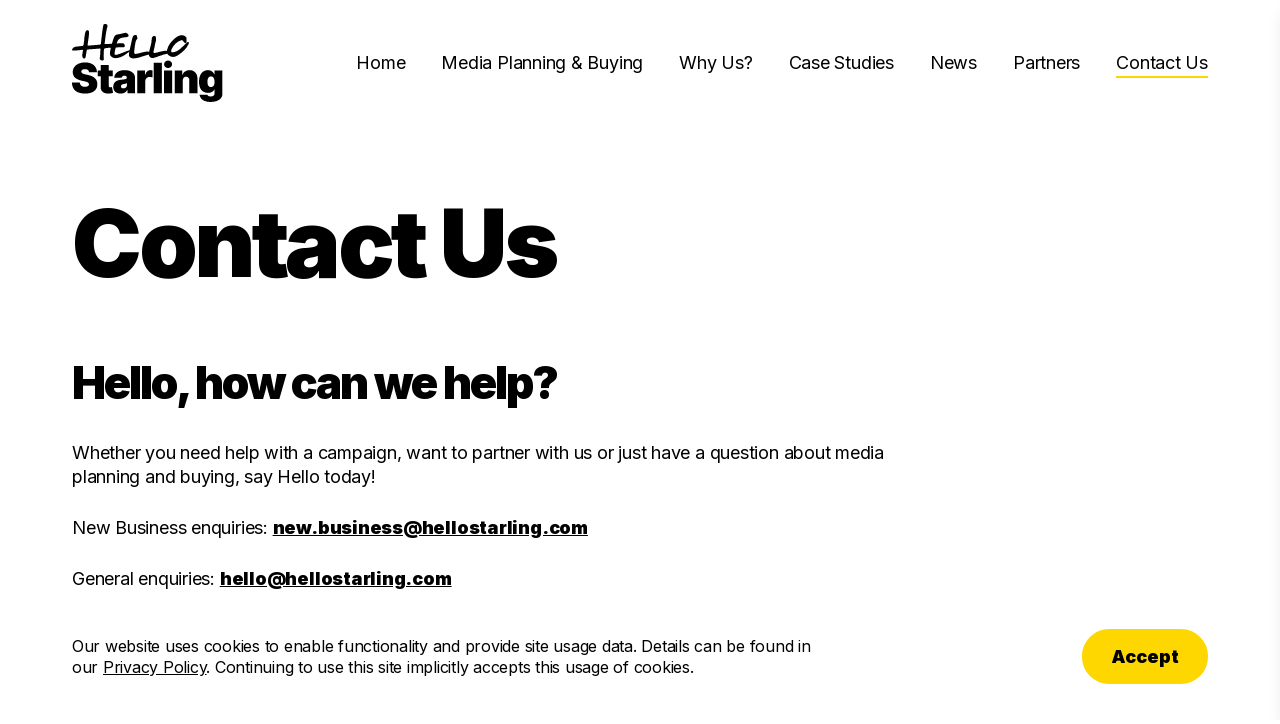

--- FILE ---
content_type: text/html; charset=UTF-8
request_url: https://hellostarling.com/contact-us
body_size: 7443
content:

	<!DOCTYPE html>
<html lang="en-gb" dir="ltr" class="no-js preload">
	<head>
		<meta charset="utf-8" />
<meta http-equiv="X-UA-Compatible" content="IE=edge,chrome=1" />
<meta http-equiv="Content-Type" content="text/html; charset=UTF-8" />
<meta content="width=device-width, initial-scale=1, maximum-scale=1" name="viewport" />
		
<script type="module">!function(){const e=document.createElement("link").relList;if(!(e&&e.supports&&e.supports("modulepreload"))){for(const e of document.querySelectorAll('link[rel="modulepreload"]'))r(e);new MutationObserver((e=>{for(const o of e)if("childList"===o.type)for(const e of o.addedNodes)if("LINK"===e.tagName&&"modulepreload"===e.rel)r(e);else if(e.querySelectorAll)for(const o of e.querySelectorAll("link[rel=modulepreload]"))r(o)})).observe(document,{childList:!0,subtree:!0})}function r(e){if(e.ep)return;e.ep=!0;const r=function(e){const r={};return e.integrity&&(r.integrity=e.integrity),e.referrerpolicy&&(r.referrerPolicy=e.referrerpolicy),"use-credentials"===e.crossorigin?r.credentials="include":"anonymous"===e.crossorigin?r.credentials="omit":r.credentials="same-origin",r}(e);fetch(e.href,r)}}();</script>
<script type="module" src="https://hellostarling.com/dist/assets/app.3cd0faff.js" crossorigin onload="e=new CustomEvent(&#039;vite-script-loaded&#039;, {detail:{path: &#039;src/js/app.js&#039;}});document.dispatchEvent(e);"></script>
<link href="https://hellostarling.com/dist/assets/app.bcd62136.css" rel="stylesheet">
				
	<link rel="icon" type="image/x-icon" href="/dist/favicons/hellostarling/favicon.ico"><link rel="icon" type="image/png" sizes="16x16" href="/dist/favicons/hellostarling/favicon-16x16.png"><link rel="icon" type="image/png" sizes="32x32" href="/dist/favicons/hellostarling/favicon-32x32.png"><link rel="icon" type="image/png" sizes="48x48" href="/dist/favicons/hellostarling/favicon-48x48.png"><link rel="manifest" href="/dist/favicons/hellostarling/manifest.webmanifest" crossOrigin="use-credentials"><meta name="mobile-web-app-capable" content="yes"><meta name="theme-color" content="#ffd700"><meta name="application-name" content="Hello Starling"><link rel="apple-touch-icon" sizes="57x57" href="/dist/favicons/hellostarling/apple-touch-icon-57x57.png"><link rel="apple-touch-icon" sizes="60x60" href="/dist/favicons/hellostarling/apple-touch-icon-60x60.png"><link rel="apple-touch-icon" sizes="72x72" href="/dist/favicons/hellostarling/apple-touch-icon-72x72.png"><link rel="apple-touch-icon" sizes="76x76" href="/dist/favicons/hellostarling/apple-touch-icon-76x76.png"><link rel="apple-touch-icon" sizes="114x114" href="/dist/favicons/hellostarling/apple-touch-icon-114x114.png"><link rel="apple-touch-icon" sizes="120x120" href="/dist/favicons/hellostarling/apple-touch-icon-120x120.png"><link rel="apple-touch-icon" sizes="144x144" href="/dist/favicons/hellostarling/apple-touch-icon-144x144.png"><link rel="apple-touch-icon" sizes="152x152" href="/dist/favicons/hellostarling/apple-touch-icon-152x152.png"><link rel="apple-touch-icon" sizes="167x167" href="/dist/favicons/hellostarling/apple-touch-icon-167x167.png"><link rel="apple-touch-icon" sizes="180x180" href="/dist/favicons/hellostarling/apple-touch-icon-180x180.png"><link rel="apple-touch-icon" sizes="1024x1024" href="/dist/favicons/hellostarling/apple-touch-icon-1024x1024.png"><meta name="apple-mobile-web-app-capable" content="yes"><meta name="apple-mobile-web-app-status-bar-style" content="black-translucent"><meta name="apple-mobile-web-app-title" content="Hello Starling"><meta name="msapplication-TileColor" content="#ffd700"><meta name="msapplication-TileImage" content="/dist/favicons/hellostarling/mstile-144x144.png"><meta name="msapplication-config" content="/dist/favicons/hellostarling/browserconfig.xml">
			<title>Contact Us | Hello Starling</title>
<script>window.dataLayer = window.dataLayer || [];
function gtag(){dataLayer.push(arguments)};
gtag('js', new Date());
gtag('config', 'G-8TYYY6918N', {'send_page_view': true,'anonymize_ip': false,'link_attribution': true,'allow_display_features': false});
</script>
<script>dataLayer = [];
(function(w,d,s,l,i){w[l]=w[l]||[];w[l].push({'gtm.start':
new Date().getTime(),event:'gtm.js'});var f=d.getElementsByTagName(s)[0],
j=d.createElement(s),dl=l!='dataLayer'?'&l='+l:'';j.async=true;j.src=
'https://www.googletagmanager.com/gtm.js?id='+i+dl;f.parentNode.insertBefore(j,f);
})(window,document,'script','dataLayer','GTM-PWWKV7P');
</script>
<script>!function(f,b,e,v,n,t,s){if(f.fbq)return;n=f.fbq=function(){n.callMethod?
n.callMethod.apply(n,arguments):n.queue.push(arguments)};if(!f._fbq)f._fbq=n;
n.push=n;n.loaded=!0;n.version='2.0';n.queue=[];t=b.createElement(e);t.async=!0;
t.src=v;s=b.getElementsByTagName(e)[0];s.parentNode.insertBefore(t,s)}(window,
document,'script','https://connect.facebook.net/en_US/fbevents.js');
fbq('init', '898382017487638');
fbq('track', 'PageView');
</script>
<script>_linkedin_data_partner_id = "2013537";
</script><meta name="generator" content="SEOmatic">
<meta name="keywords" content="Media planning and buying agency, marketing agency, media agency, advertising agency, Advertising campaigns, UK media agency, Marketing and advertising agency">
<meta name="description" content="Contact us at Hello Starling for expert media planning and buying solutions.">
<meta name="referrer" content="no-referrer-when-downgrade">
<meta name="robots" content="all">
<meta content="672319306151652" property="fb:profile_id">
<meta content="en_GB" property="og:locale">
<meta content="Hello Starling" property="og:site_name">
<meta content="website" property="og:type">
<meta content="https://hellostarling.com/contact-us" property="og:url">
<meta content="Hello Starling | Contact Us | Hello Starling" property="og:title">
<meta content="Contact us at Hello Starling for expert media planning and buying solutions." property="og:description">
<meta content="Hello Starling&#039;s logo in black on a yellow background." property="og:image:alt">
<meta content="https://www.instagram.com/hellostarling" property="og:see_also">
<meta content="https://www.linkedin.com/company/hello-starling" property="og:see_also">
<meta content="https://www.facebook.com/hellostarlingagency" property="og:see_also">
<meta content="https://twitter.com/hellostarling_" property="og:see_also">
<meta name="twitter:card" content="summary_large_image">
<meta name="twitter:site" content="@hellostarling_">
<meta name="twitter:creator" content="@hellostarling_">
<meta name="twitter:title" content="Contact Us | Hello Starling">
<meta name="twitter:description" content="Contact us at Hello Starling for expert media planning and buying solutions.">
<meta name="twitter:image:alt" content="Hello Starling&#039;s logo in black on a yellow background.">
<link href="https://hellostarling.com/contact-us" rel="canonical">
<link href="https://hellostarling.com/" rel="home">
<link type="text/plain" href="https://hellostarling.com/humans.txt" rel="author"></head>

		
					
	<body  id="body"><script async src="https://www.googletagmanager.com/gtag/js?id=G-8TYYY6918N"></script>

<noscript><iframe src="https://www.googletagmanager.com/ns.html?id=GTM-PWWKV7P"
height="0" width="0" style="display:none;visibility:hidden"></iframe></noscript>

<noscript><img height="1" width="1" style="display:none"
src="https://www.facebook.com/tr?id=898382017487638&ev=PageView&noscript=1" /></noscript>

		<!-- prettier-ignore -->
		<!-- [if IE 9]>
            <p>You are using an <strong>outdated</strong> browser. Please <a href="http://browsehappy.com/">upgrade your browser</a></p>
        <![endif] -->

		







		







<header  id="header" class="py-4 z-40">
	<div class="container">
		<div class="flex justify-between items-center gap-10 h-20">
			<a href="/" class="h-full">
				<img src="/assets/logos/logo-black.svg"
					alt="Logo for Hello Starling"
					class="h-full" />
			</a>
			






<nav  class="hidden w-full h-full lg:block">
			<ul class="flex flex-wrap justify-end items-center w-full h-full space-x-8">
							<li>											
		


	



<a  class="link-underline 			inactive
	" href="https://hellostarling.com/">Home</a>
	</li>
							<li>											
		


	



<a  class="link-underline 			inactive
	" href="https://hellostarling.com/media-planning-buying">Media Planning &amp; Buying</a>
	</li>
							<li>											
		


	



<a  class="link-underline 			inactive
	" href="https://hellostarling.com/why-us">Why Us?</a>
	</li>
							<li>											
		


	



<a  class="link-underline 			inactive
	" href="https://hellostarling.com/our-results">Case Studies</a>
	</li>
							<li>											
		


	



<a  class="link-underline 			inactive
	" href="https://hellostarling.com/news-views">News</a>
	</li>
							<li>											
		


	



<a  class="link-underline 			inactive
	" href="https://hellostarling.com/partners">Partners</a>
	</li>
							<li>											
		


	



<a  class="link-underline 			active
	" href="https://hellostarling.com/contact-us">Contact Us</a>
	</li>
					</ul>
	</nav>
			<button id="menu-open-button" class="block w-10 lg:hidden">
				




<svg  class="w-full h-full stroke-0 stroke-current fill-current" xmlns="http://www.w3.org/2000/svg" viewBox="0 0 16 16">
	<path fill-rule="evenodd"
		d="M2.5 12a.5.5 0 0 1 .5-.5h10a.5.5 0 0 1 0 1H3a.5.5 0 0 1-.5-.5zm0-4a.5.5 0 0 1 .5-.5h10a.5.5 0 0 1 0 1H3a.5.5 0 0 1-.5-.5zm0-4a.5.5 0 0 1 .5-.5h10a.5.5 0 0 1 0 1H3a.5.5 0 0 1-.5-.5z" />
</svg>
			</button>
		</div>
	</div>
	






<nav  id="menu" class="relative z-40">
	<div id="menu-backdrop"
		class="fixed inset-0 bg-black opacity-0 pointer-events-none transition-opacity duration-500 ease-in-out"></div>
	<div id="menu-panel"
		class="fixed top-0 right-0 bottom-0 flex flex-col w-full max-w-xl bg-white shadow-lg overflow-y-auto translate-x-full transition-transform duration-500 ease-in-out py-4 px-base sm:px-base-sm md:px-base-md">
		<div class="flex justify-end items-center h-20">
			<button id="menu-close-button" class="flex-shrink-0 w-8">
				




<svg  class="w-full h-full stroke-0 stroke-current fill-current" xmlns="http://www.w3.org/2000/svg" viewBox="0 0 16 16">
	<path fill-rule="evenodd"
		d="M13.854 2.146a.5.5 0 0 1 0 .708l-11 11a.5.5 0 0 1-.708-.708l11-11a.5.5 0 0 1 .708 0Z" />
	<path fill-rule="evenodd"
		d="M2.146 2.146a.5.5 0 0 0 0 .708l11 11a.5.5 0 0 0 .708-.708l-11-11a.5.5 0 0 0-.708 0Z" />
</svg>
			</button>
		</div>
		<ul class="flex flex-col w-full h-full gap-8">
							<li class="text-heading-lg font-bold w-full">											
		


	



<a  class="link-underline 			inactive
	" href="https://hellostarling.com/">Home</a>
	</li>
							<li class="text-heading-lg font-bold w-full">											
		


	



<a  class="link-underline 			inactive
	" href="https://hellostarling.com/media-planning-buying">Media Planning &amp; Buying</a>
	</li>
							<li class="text-heading-lg font-bold w-full">											
		


	



<a  class="link-underline 			inactive
	" href="https://hellostarling.com/why-us">Why Us?</a>
	</li>
							<li class="text-heading-lg font-bold w-full">											
		


	



<a  class="link-underline 			inactive
	" href="https://hellostarling.com/our-results">Case Studies</a>
	</li>
							<li class="text-heading-lg font-bold w-full">											
		


	



<a  class="link-underline 			inactive
	" href="https://hellostarling.com/news-views">News</a>
	</li>
							<li class="text-heading-lg font-bold w-full">											
		


	



<a  class="link-underline 			inactive
	" href="https://hellostarling.com/partners">Partners</a>
	</li>
							<li class="text-heading-lg font-bold w-full">											
		


	



<a  class="link-underline 			active
	" href="https://hellostarling.com/contact-us">Contact Us</a>
	</li>
					</ul>
	</div>
</nav>
</header>

			





<div  class="my-base sm:my-base-sm md:my-base-md">
	<div class="container">
		


	


	<h1  class="text-heading-2xl md:text-heading-3xl">Contact Us</h1>
	</div>
</div>
	<main id="content">
		


	


	<section  class="redactor my-base sm:my-base-sm md:my-base-md !py-0">
		<div class="container grid grid-cols-12">
			<div class="redactor-content max-w-3xl col-span-full lg:col-span-9">
				<h4>Hello, how can we help?</h4>
<p dir="ltr">Whether you need help with a campaign, want to partner with us or just have a question about media planning and buying, say Hello today! </p>
<p dir="ltr">New Business enquiries: <a href="mailto:new.business@hellostarling.com" target="_blank" rel="noreferrer noopener"><strong>new.business@hellostarling.com</strong></a></p>
<p dir="ltr">General enquiries: <strong><a href="mailto:hello@hellostarling.com" target="_blank" rel="noreferrer noopener">hello@hellostarling.com</a></strong></p>
<p class="inline-block mr-10">Tel: <strong><a href="tel:+442920440022" target="_blank" rel="noreferrer noopener">+44 (0) 292 044 0022</a></strong><br /></p>
			</div>
		</div>
	</section>

					<section class="my-base sm:my-base-sm md:my-base-md">
				<div class="container">
											






<form  class="form p-base sm:p-base-sm md:p-base-md bg-blue-light" action="" method="post">
	<div class="max-w-3xl mx-auto">
		<input type="hidden" name="CRAFT_CSRF_TOKEN" value="2kwuF3QAfgok2WjKRhGE-q-VyFRiZUMp4w8qpq3NhsHCtlIXc8nP6LwtQH0keQk-Qawagysh5ZLh-b4FUT0zRI14c__ApfT2r4c8WiSEloU=">
		<input type="hidden" name="action" value="contact-form/send">
		<input type="hidden" name="redirect" value="09ba7f3d44d60f3e0675811f393a1ac42d156786492fc625493093a9103ccafethanks">

		


	


	<h6  class="font-cursive mb-base sm:mb-base-sm md:mb-base-md">Send us a message</h6>

		




	
<div class="form-row form-row--text">
	<label for="from-name" class="label">Your Name</label>
	<input  type="text" id="from-name" class="input" name="fromName" required="true" autocomplete="name" />
</div>
		

		




	
<div class="form-row form-row--email">
	<label for="from-email" class="label">Your Email</label>
	<input  type="email" id="from-email" class="input" name="fromEmail" required="true" autocomplete="email" />
</div>
		

		




	
<div class="form-row form-row--text">
	<label for="subject" class="label">Subject</label>
	<input  type="text" id="subject" class="input" name="subject" required="true" />
</div>
		

		




	
<div class="form-row form-row--textarea">
	<label for="message" class="label">Message</label>
	<textarea  id="message" class="text-area" name="message" rows="10" required="true"></textarea>
</div>
		

		




	
<div class="form-row form-row--checkbox">
	<label for="privacy-policy" class="label">I agree to your privacy policy</label>
	<input  type="checkbox" id="privacy-policy" class="input" name="privacyPolicy" required="true" />
</div>
		

		    <script src="https://www.google.com/recaptcha/api.js?onload=onloadRecaptcha6977533b91298&render=6LcTsywdAAAAAF-zDTZ_vlns7F5xyE9LyaypJmpo" async defer></script>
    <script>
        var onloadRecaptcha6977533b91298 = function() {
            grecaptcha.ready(function() {
                var input=document.getElementById('g-recaptcha-response6977533b91298');
                var form=input.parentElement;
                while(form && form.tagName.toLowerCase()!='form') {
                    form = form.parentElement;
                }

                if (form) {
                    form.addEventListener('submit',function(e) {
                        e.preventDefault();
                        e.stopImmediatePropagation();

                        if (input.value == '') {
                            grecaptcha.execute('6LcTsywdAAAAAF-zDTZ_vlns7F5xyE9LyaypJmpo', {action: ''}).then(function(token) {
                                input.value = token;
                                form.submit();
                            });
                        }

                        return false;
                    },false);
                }
            });
        };
    </script>

    <input type="hidden" id="g-recaptcha-response6977533b91298" name="g-recaptcha-response" value=""><style>.grecaptcha-badge{display:none;!important}</style>


		


	



	<button  type="submit" class="button mb-8 !text-black !bg-yellow !border-yellow hover:!text-black hover:!bg-transparent">Send message</button>

		<p class="text-body-sm">
			This site is protected by reCAPTCHA and the Google
			<a href="https://policies.google.com/privacy"
				rel="noopener nofollow noreferrer"
				target="_blank">
				Privacy Policy
			</a> and
			<a href="https://policies.google.com/terms"
				rel="noopener nofollow noreferrer"
				target="_blank">
				Terms of Service
			</a> apply.
		</p>
	</div>
</form>
									</div>
			</section>
		
					
			





<section  class="p-base sm:p-base-sm md:p-base-md bg-purple-light">
	


	


<figure  class="block-quote max-w-4xl mx-auto">
	<blockquote cite="">
		Working with Hello Starling is such a positive experience. It’s clear their expertise is matched by their passion for what they do.
	</blockquote>
	<figcaption>
		— Time to Change Wales
	</figcaption>
</figure>
</section>
				</main>

		
		
		
		
		






	
<footer  id="footer" class="py-base sm:py-base-sm md:py-base-md text-white bg-black">
	<div class="container grid grid-cols-6 gap-10 mb-10 lg:grid-cols-12">
					<div class="col-span-full text-body-sm xs:col-span-3 lg:col-span-4 xl:col-span-3">
				<h5 class="mb-6">Stay in the know</h5>
				<span class="block mb-6"><p>Sign up to get the scoop on the latest industry news and to find out what we are working on.</p></span>
									


	



	<a  class="button text-body-base mt-auto mb-0 !text-black !bg-white !border-white hover:!text-white hover:!bg-transparent" href="https://hellostarling.com/subscribe">Subscribe</a>
							</div>
							<div class="flex flex-col items-start col-span-full text-body-sm xs:col-span-3 lg:col-span-4 xl:col-span-3">
				<h5 class="mb-6">Contact Us</h5>
				<span class="block mb-6"><p>Tel: <a href="tel:+442920440022" rel="noopener noreferrer" target="_blank">+44 (0) 292 044 0022</a><br />General: <a href="mailto:hello@hellostarling.com" rel="noopener noreferrer" target="_blank">hello@hellostarling.com</a><br /> </p></span>
									


	



	<a  class="button text-body-base mt-auto mb-0 !text-black !bg-white !border-white hover:!text-white hover:!bg-transparent" href="https://hellostarling.com/contact-us">Contact Us</a>
							</div>
				<div class="col-span-full cols order-first lg:col-span-4 xl:col-span-3 lg:order-none xl:col-start-10">
			<div class="mb-6">
				<img src="https://hellostarling.com/dist/images/logo--black.svg"
					alt="Logo for Hello Starling"
					class="w-40 h-full" />
			</div>
			





<nav >
	<ul class="flex flex-wrap items-center w-full h-full space-x-4">
																																	</ul>
</nav>
		</div>
	</div>
	<div class="container grid grid-cols-6 gap-10 lg:grid-cols-12">
					<div class="col-span-full text-body-sm lg:col-span-4 xl:col-span-3">
				






<nav >
			<ul class="flex flex-col justify-start w-full h-full space-y-2">
							<li class="">											
		


	



<a  class="link-underline 			inactive
	" href="https://hellostarling.com/job-opportunities">Job Opportunities</a>
	</li>
							<li class="">											
		


	



<a  class="link-underline 			inactive
	" href="https://hellostarling.com/terms-conditions">Terms &amp; Conditions</a>
	</li>
							<li class="">											
		


	



<a  class="link-underline 			inactive
	" href="https://hellostarling.com/privacy-policy">Privacy Policy</a>
	</li>
							<li class="">											
		


	



<a  class="link-underline 			inactive
	" href="https://hellostarling.com/zero-racism">Zero Racism</a>
	</li>
							<li class="">											
		


	



<a  class="link-underline 			inactive
	" href="https://hellostarling.com/human-rights-policy-statement">Human Rights Policy Statement</a>
	</li>
							<li class="">											
		


	



<a  class="link-underline 			inactive
	" href="https://hellostarling.com/modern-slavery">Modern Slavery</a>
	</li>
							<li class="">											
		


	



<a  class="link-underline 			inactive
	" href="https://hellostarling.com/carbon-reduction-plan">Our Carbon Reduction Plan</a>
	</li>
							<li class="">											
		


	



<a  class="link-underline 			inactive
	" href="https://clients.hellostarling.com/login">Client Portal</a>
	</li>
					</ul>
	</nav>
			</div>
							<div class="col-span-full text-body-sm text-gray-dark lg:col-span-4 lg:order-none xl:col-span-3">
				&copy; 2026 Hello Starling
				<p class="max-w-sm mx-auto"><p>All Rights Reserved<br /> </p><p> </p><p>Hello Starling, Tramshed Tech, D,</p><p>Pendyris Street, Cardiff, CF11 6BH</p><p> </p><p>We are a company registered in England and Wales. Company number 11282669<strong>.</strong></p><p><br />The words Hello Starling and the Hello Starling logo are registered trademarks of Hello Starling Advertising Agency Limited.<br /> </p><p> </p></p>
			</div>
				<div class="col-span-full lg:col-span-4 xl:col-span-3 xl:col-start-10">
			<div class="flex flex-wrap gap-4">
									<a href="https://www.google.com/partners/agency?id=6629425996"
						target="_blank"
						rel="noopener nofollow noreferrer"
						class="flex justify-center items-center">
						<img src="https://www.gstatic.com/partners/badge/images/2022/PartnerBadgeClickable.svg"
							alt=""
							class="max-w-[7rem] max-h-[5rem]" />
					</a>
									<a href="https://hellostarling.com/media-planning-buying"
						target="_blank"
						rel="noopener nofollow noreferrer"
						class="flex justify-center items-center">
						<img src="https://hellostarling.com/assets/images/download.png"
							alt=""
							class="max-w-[7rem] max-h-[5rem]" />
					</a>
									<a href="https://zeroracismwales.co.uk/"
						target="_blank"
						rel="noopener nofollow noreferrer"
						class="flex justify-center items-center">
						<img src="https://hellostarling.com/assets/images/Zero-Racism-Wales-Black-1080x1080px.jpg"
							alt=""
							class="max-w-[7rem] max-h-[5rem]" />
					</a>
									<a href="https://ecologi.com/hellostarling"
						target="_blank"
						rel="noopener nofollow noreferrer"
						class="flex justify-center items-center">
						<img src="https://api.ecologi.com/badges/cpw/6114fb539c3198238d0c10c3?white=true&amp;landscape=true"
							alt=""
							class="max-w-[7rem] max-h-[5rem]" />
					</a>
									<a href="https://digitalagencynetwork.com/agency/hello-starling/"
						target="_blank"
						rel="noopener nofollow noreferrer"
						class="flex justify-center items-center">
						<img src="https://hellostarling.com/assets/images/DAN-member-badge-dark-h.png"
							alt=""
							class="max-w-[7rem] max-h-[5rem]" />
					</a>
							</div>
		</div>
	</div>
</footer>

		






	<section  class="fixed bottom-0 w-full text-black bg-white py-8 z-10 transition-transform duration-500 ease-in-out" data-js="cookie-notice">
		<div class="container">
			<div class="flex flex-col justify-between items-center gap-4 sm:flex-row">
				<div class="text-body-sm max-w-2xl">
					<p>Our website uses cookies to enable functionality and provide site usage data. Details can be found in our <a href="https://hellostarling.com/privacy-policy">Privacy Policy</a>. Continuing to use this site implicitly accepts this usage of cookies.</p>
				</div>
				


	


	
	<button  class="button !text-black !bg-yellow !border-yellow hover:!text-black hover:!bg-transparent" data-js="agree-button">Accept</button>
			</div>
		</div>
	</section>

			<script type="application/ld+json">{"@context":"https://schema.org","@graph":[{"@type":"WebSite","author":{"@id":"https://hellostarling.com#identity"},"copyrightHolder":{"@id":"https://hellostarling.com#identity"},"copyrightYear":"2021","creator":{"@id":"https://bluegg.co.uk#creator"},"dateCreated":"2021-11-01T13:06:52+00:00","dateModified":"2025-01-27T15:42:15+00:00","datePublished":"2021-11-01T13:06:00+00:00","description":"Contact us at Hello Starling for expert media planning and buying solutions.","headline":"Contact Us | Hello Starling","inLanguage":"en-gb","mainEntityOfPage":"https://hellostarling.com/contact-us","name":"Contact Us | Hello Starling","publisher":{"@id":"https://bluegg.co.uk#creator"},"url":"https://hellostarling.com/contact-us"},{"@id":"https://hellostarling.com#identity","@type":"LocalBusiness","address":{"@type":"PostalAddress","addressCountry":"United Kingdom","addressLocality":"Cardiff","postalCode":"CF11 6BH","streetAddress":"Hello Starling, Tramshed Tech, Unit D, Pendyris Street"},"description":"The results focused media planning and buying agency. We plan and buy media, backed by data, designed to get you maximum attention and measurable results.","email":"hello@hellostarling.com","image":{"@type":"ImageObject","height":"900","url":"https://hellostarling.com/cms-assets/images/seo-placeholder.png","width":"1600"},"logo":{"@type":"ImageObject","height":"60","url":"https://hellostarling.com/assets/images/_600x60_fit_center-center_82_none_ns/seo-placeholder.png?mtime=1636546597","width":"107"},"name":"Hello Starling","openingHoursSpecification":[{"@type":"OpeningHoursSpecification","closes":"17:00:00","dayOfWeek":["Monday"],"opens":"09:00:00"},{"@type":"OpeningHoursSpecification","closes":"17:00:00","dayOfWeek":["Tuesday"],"opens":"09:00:00"},{"@type":"OpeningHoursSpecification","closes":"17:00:00","dayOfWeek":["Wednesday"],"opens":"09:00:00"},{"@type":"OpeningHoursSpecification","closes":"17:00:00","dayOfWeek":["Thursday"],"opens":"09:00:00"},{"@type":"OpeningHoursSpecification","closes":"17:00:00","dayOfWeek":["Friday"],"opens":"09:00:00"}],"priceRange":"$","sameAs":["https://twitter.com/hellostarling_","https://www.facebook.com/hellostarlingagency","https://www.linkedin.com/company/hello-starling","https://www.instagram.com/hellostarling"],"telephone":"+44 (0) 292 044 0022","url":"https://hellostarling.com"},{"@id":"https://bluegg.co.uk#creator","@type":"LocalBusiness","address":{"@type":"PostalAddress","addressCountry":"United Kingdom","addressLocality":"Cardiff","postalCode":"CF10 5EQ","streetAddress":"Portland House, 113–116 Bute Street"},"description":"We create brands, websites and campaigns for clients who want to shake up their industry.","email":"hello@bluegg.co.uk","name":"Bluegg","priceRange":"$","telephone":"02922 800 900","url":"https://bluegg.co.uk"},{"@type":"BreadcrumbList","description":"Breadcrumbs list","itemListElement":[{"@type":"ListItem","item":"https://hellostarling.com/","name":"Home","position":1},{"@type":"ListItem","item":"https://hellostarling.com/contact-us","name":"Contact Us","position":2}],"name":"Breadcrumbs"}]}</script>
<script type="text/javascript">
(function(){var s = document.getElementsByTagName("script")[0];
    var b = document.createElement("script");
    b.type = "text/javascript";b.async = true;
    b.src = "https://snap.licdn.com/li.lms-analytics/insight.min.js";
    s.parentNode.insertBefore(b, s);})();
</script>
<noscript>
<img height="1" width="1" style="display:none;" alt="" src="https://dc.ads.linkedin.com/collect/?pid=2013537&fmt=gif" />
</noscript>

<script type="text/javascript" id="hs-script-loader" async defer src="//js.hs-scripts.com/145541143.js"></script>
</body>
</html>


--- FILE ---
content_type: text/html; charset=utf-8
request_url: https://www.google.com/recaptcha/api2/anchor?ar=1&k=6LcTsywdAAAAAF-zDTZ_vlns7F5xyE9LyaypJmpo&co=aHR0cHM6Ly9oZWxsb3N0YXJsaW5nLmNvbTo0NDM.&hl=en&v=N67nZn4AqZkNcbeMu4prBgzg&size=invisible&anchor-ms=20000&execute-ms=30000&cb=h7xqejx20qwg
body_size: 48750
content:
<!DOCTYPE HTML><html dir="ltr" lang="en"><head><meta http-equiv="Content-Type" content="text/html; charset=UTF-8">
<meta http-equiv="X-UA-Compatible" content="IE=edge">
<title>reCAPTCHA</title>
<style type="text/css">
/* cyrillic-ext */
@font-face {
  font-family: 'Roboto';
  font-style: normal;
  font-weight: 400;
  font-stretch: 100%;
  src: url(//fonts.gstatic.com/s/roboto/v48/KFO7CnqEu92Fr1ME7kSn66aGLdTylUAMa3GUBHMdazTgWw.woff2) format('woff2');
  unicode-range: U+0460-052F, U+1C80-1C8A, U+20B4, U+2DE0-2DFF, U+A640-A69F, U+FE2E-FE2F;
}
/* cyrillic */
@font-face {
  font-family: 'Roboto';
  font-style: normal;
  font-weight: 400;
  font-stretch: 100%;
  src: url(//fonts.gstatic.com/s/roboto/v48/KFO7CnqEu92Fr1ME7kSn66aGLdTylUAMa3iUBHMdazTgWw.woff2) format('woff2');
  unicode-range: U+0301, U+0400-045F, U+0490-0491, U+04B0-04B1, U+2116;
}
/* greek-ext */
@font-face {
  font-family: 'Roboto';
  font-style: normal;
  font-weight: 400;
  font-stretch: 100%;
  src: url(//fonts.gstatic.com/s/roboto/v48/KFO7CnqEu92Fr1ME7kSn66aGLdTylUAMa3CUBHMdazTgWw.woff2) format('woff2');
  unicode-range: U+1F00-1FFF;
}
/* greek */
@font-face {
  font-family: 'Roboto';
  font-style: normal;
  font-weight: 400;
  font-stretch: 100%;
  src: url(//fonts.gstatic.com/s/roboto/v48/KFO7CnqEu92Fr1ME7kSn66aGLdTylUAMa3-UBHMdazTgWw.woff2) format('woff2');
  unicode-range: U+0370-0377, U+037A-037F, U+0384-038A, U+038C, U+038E-03A1, U+03A3-03FF;
}
/* math */
@font-face {
  font-family: 'Roboto';
  font-style: normal;
  font-weight: 400;
  font-stretch: 100%;
  src: url(//fonts.gstatic.com/s/roboto/v48/KFO7CnqEu92Fr1ME7kSn66aGLdTylUAMawCUBHMdazTgWw.woff2) format('woff2');
  unicode-range: U+0302-0303, U+0305, U+0307-0308, U+0310, U+0312, U+0315, U+031A, U+0326-0327, U+032C, U+032F-0330, U+0332-0333, U+0338, U+033A, U+0346, U+034D, U+0391-03A1, U+03A3-03A9, U+03B1-03C9, U+03D1, U+03D5-03D6, U+03F0-03F1, U+03F4-03F5, U+2016-2017, U+2034-2038, U+203C, U+2040, U+2043, U+2047, U+2050, U+2057, U+205F, U+2070-2071, U+2074-208E, U+2090-209C, U+20D0-20DC, U+20E1, U+20E5-20EF, U+2100-2112, U+2114-2115, U+2117-2121, U+2123-214F, U+2190, U+2192, U+2194-21AE, U+21B0-21E5, U+21F1-21F2, U+21F4-2211, U+2213-2214, U+2216-22FF, U+2308-230B, U+2310, U+2319, U+231C-2321, U+2336-237A, U+237C, U+2395, U+239B-23B7, U+23D0, U+23DC-23E1, U+2474-2475, U+25AF, U+25B3, U+25B7, U+25BD, U+25C1, U+25CA, U+25CC, U+25FB, U+266D-266F, U+27C0-27FF, U+2900-2AFF, U+2B0E-2B11, U+2B30-2B4C, U+2BFE, U+3030, U+FF5B, U+FF5D, U+1D400-1D7FF, U+1EE00-1EEFF;
}
/* symbols */
@font-face {
  font-family: 'Roboto';
  font-style: normal;
  font-weight: 400;
  font-stretch: 100%;
  src: url(//fonts.gstatic.com/s/roboto/v48/KFO7CnqEu92Fr1ME7kSn66aGLdTylUAMaxKUBHMdazTgWw.woff2) format('woff2');
  unicode-range: U+0001-000C, U+000E-001F, U+007F-009F, U+20DD-20E0, U+20E2-20E4, U+2150-218F, U+2190, U+2192, U+2194-2199, U+21AF, U+21E6-21F0, U+21F3, U+2218-2219, U+2299, U+22C4-22C6, U+2300-243F, U+2440-244A, U+2460-24FF, U+25A0-27BF, U+2800-28FF, U+2921-2922, U+2981, U+29BF, U+29EB, U+2B00-2BFF, U+4DC0-4DFF, U+FFF9-FFFB, U+10140-1018E, U+10190-1019C, U+101A0, U+101D0-101FD, U+102E0-102FB, U+10E60-10E7E, U+1D2C0-1D2D3, U+1D2E0-1D37F, U+1F000-1F0FF, U+1F100-1F1AD, U+1F1E6-1F1FF, U+1F30D-1F30F, U+1F315, U+1F31C, U+1F31E, U+1F320-1F32C, U+1F336, U+1F378, U+1F37D, U+1F382, U+1F393-1F39F, U+1F3A7-1F3A8, U+1F3AC-1F3AF, U+1F3C2, U+1F3C4-1F3C6, U+1F3CA-1F3CE, U+1F3D4-1F3E0, U+1F3ED, U+1F3F1-1F3F3, U+1F3F5-1F3F7, U+1F408, U+1F415, U+1F41F, U+1F426, U+1F43F, U+1F441-1F442, U+1F444, U+1F446-1F449, U+1F44C-1F44E, U+1F453, U+1F46A, U+1F47D, U+1F4A3, U+1F4B0, U+1F4B3, U+1F4B9, U+1F4BB, U+1F4BF, U+1F4C8-1F4CB, U+1F4D6, U+1F4DA, U+1F4DF, U+1F4E3-1F4E6, U+1F4EA-1F4ED, U+1F4F7, U+1F4F9-1F4FB, U+1F4FD-1F4FE, U+1F503, U+1F507-1F50B, U+1F50D, U+1F512-1F513, U+1F53E-1F54A, U+1F54F-1F5FA, U+1F610, U+1F650-1F67F, U+1F687, U+1F68D, U+1F691, U+1F694, U+1F698, U+1F6AD, U+1F6B2, U+1F6B9-1F6BA, U+1F6BC, U+1F6C6-1F6CF, U+1F6D3-1F6D7, U+1F6E0-1F6EA, U+1F6F0-1F6F3, U+1F6F7-1F6FC, U+1F700-1F7FF, U+1F800-1F80B, U+1F810-1F847, U+1F850-1F859, U+1F860-1F887, U+1F890-1F8AD, U+1F8B0-1F8BB, U+1F8C0-1F8C1, U+1F900-1F90B, U+1F93B, U+1F946, U+1F984, U+1F996, U+1F9E9, U+1FA00-1FA6F, U+1FA70-1FA7C, U+1FA80-1FA89, U+1FA8F-1FAC6, U+1FACE-1FADC, U+1FADF-1FAE9, U+1FAF0-1FAF8, U+1FB00-1FBFF;
}
/* vietnamese */
@font-face {
  font-family: 'Roboto';
  font-style: normal;
  font-weight: 400;
  font-stretch: 100%;
  src: url(//fonts.gstatic.com/s/roboto/v48/KFO7CnqEu92Fr1ME7kSn66aGLdTylUAMa3OUBHMdazTgWw.woff2) format('woff2');
  unicode-range: U+0102-0103, U+0110-0111, U+0128-0129, U+0168-0169, U+01A0-01A1, U+01AF-01B0, U+0300-0301, U+0303-0304, U+0308-0309, U+0323, U+0329, U+1EA0-1EF9, U+20AB;
}
/* latin-ext */
@font-face {
  font-family: 'Roboto';
  font-style: normal;
  font-weight: 400;
  font-stretch: 100%;
  src: url(//fonts.gstatic.com/s/roboto/v48/KFO7CnqEu92Fr1ME7kSn66aGLdTylUAMa3KUBHMdazTgWw.woff2) format('woff2');
  unicode-range: U+0100-02BA, U+02BD-02C5, U+02C7-02CC, U+02CE-02D7, U+02DD-02FF, U+0304, U+0308, U+0329, U+1D00-1DBF, U+1E00-1E9F, U+1EF2-1EFF, U+2020, U+20A0-20AB, U+20AD-20C0, U+2113, U+2C60-2C7F, U+A720-A7FF;
}
/* latin */
@font-face {
  font-family: 'Roboto';
  font-style: normal;
  font-weight: 400;
  font-stretch: 100%;
  src: url(//fonts.gstatic.com/s/roboto/v48/KFO7CnqEu92Fr1ME7kSn66aGLdTylUAMa3yUBHMdazQ.woff2) format('woff2');
  unicode-range: U+0000-00FF, U+0131, U+0152-0153, U+02BB-02BC, U+02C6, U+02DA, U+02DC, U+0304, U+0308, U+0329, U+2000-206F, U+20AC, U+2122, U+2191, U+2193, U+2212, U+2215, U+FEFF, U+FFFD;
}
/* cyrillic-ext */
@font-face {
  font-family: 'Roboto';
  font-style: normal;
  font-weight: 500;
  font-stretch: 100%;
  src: url(//fonts.gstatic.com/s/roboto/v48/KFO7CnqEu92Fr1ME7kSn66aGLdTylUAMa3GUBHMdazTgWw.woff2) format('woff2');
  unicode-range: U+0460-052F, U+1C80-1C8A, U+20B4, U+2DE0-2DFF, U+A640-A69F, U+FE2E-FE2F;
}
/* cyrillic */
@font-face {
  font-family: 'Roboto';
  font-style: normal;
  font-weight: 500;
  font-stretch: 100%;
  src: url(//fonts.gstatic.com/s/roboto/v48/KFO7CnqEu92Fr1ME7kSn66aGLdTylUAMa3iUBHMdazTgWw.woff2) format('woff2');
  unicode-range: U+0301, U+0400-045F, U+0490-0491, U+04B0-04B1, U+2116;
}
/* greek-ext */
@font-face {
  font-family: 'Roboto';
  font-style: normal;
  font-weight: 500;
  font-stretch: 100%;
  src: url(//fonts.gstatic.com/s/roboto/v48/KFO7CnqEu92Fr1ME7kSn66aGLdTylUAMa3CUBHMdazTgWw.woff2) format('woff2');
  unicode-range: U+1F00-1FFF;
}
/* greek */
@font-face {
  font-family: 'Roboto';
  font-style: normal;
  font-weight: 500;
  font-stretch: 100%;
  src: url(//fonts.gstatic.com/s/roboto/v48/KFO7CnqEu92Fr1ME7kSn66aGLdTylUAMa3-UBHMdazTgWw.woff2) format('woff2');
  unicode-range: U+0370-0377, U+037A-037F, U+0384-038A, U+038C, U+038E-03A1, U+03A3-03FF;
}
/* math */
@font-face {
  font-family: 'Roboto';
  font-style: normal;
  font-weight: 500;
  font-stretch: 100%;
  src: url(//fonts.gstatic.com/s/roboto/v48/KFO7CnqEu92Fr1ME7kSn66aGLdTylUAMawCUBHMdazTgWw.woff2) format('woff2');
  unicode-range: U+0302-0303, U+0305, U+0307-0308, U+0310, U+0312, U+0315, U+031A, U+0326-0327, U+032C, U+032F-0330, U+0332-0333, U+0338, U+033A, U+0346, U+034D, U+0391-03A1, U+03A3-03A9, U+03B1-03C9, U+03D1, U+03D5-03D6, U+03F0-03F1, U+03F4-03F5, U+2016-2017, U+2034-2038, U+203C, U+2040, U+2043, U+2047, U+2050, U+2057, U+205F, U+2070-2071, U+2074-208E, U+2090-209C, U+20D0-20DC, U+20E1, U+20E5-20EF, U+2100-2112, U+2114-2115, U+2117-2121, U+2123-214F, U+2190, U+2192, U+2194-21AE, U+21B0-21E5, U+21F1-21F2, U+21F4-2211, U+2213-2214, U+2216-22FF, U+2308-230B, U+2310, U+2319, U+231C-2321, U+2336-237A, U+237C, U+2395, U+239B-23B7, U+23D0, U+23DC-23E1, U+2474-2475, U+25AF, U+25B3, U+25B7, U+25BD, U+25C1, U+25CA, U+25CC, U+25FB, U+266D-266F, U+27C0-27FF, U+2900-2AFF, U+2B0E-2B11, U+2B30-2B4C, U+2BFE, U+3030, U+FF5B, U+FF5D, U+1D400-1D7FF, U+1EE00-1EEFF;
}
/* symbols */
@font-face {
  font-family: 'Roboto';
  font-style: normal;
  font-weight: 500;
  font-stretch: 100%;
  src: url(//fonts.gstatic.com/s/roboto/v48/KFO7CnqEu92Fr1ME7kSn66aGLdTylUAMaxKUBHMdazTgWw.woff2) format('woff2');
  unicode-range: U+0001-000C, U+000E-001F, U+007F-009F, U+20DD-20E0, U+20E2-20E4, U+2150-218F, U+2190, U+2192, U+2194-2199, U+21AF, U+21E6-21F0, U+21F3, U+2218-2219, U+2299, U+22C4-22C6, U+2300-243F, U+2440-244A, U+2460-24FF, U+25A0-27BF, U+2800-28FF, U+2921-2922, U+2981, U+29BF, U+29EB, U+2B00-2BFF, U+4DC0-4DFF, U+FFF9-FFFB, U+10140-1018E, U+10190-1019C, U+101A0, U+101D0-101FD, U+102E0-102FB, U+10E60-10E7E, U+1D2C0-1D2D3, U+1D2E0-1D37F, U+1F000-1F0FF, U+1F100-1F1AD, U+1F1E6-1F1FF, U+1F30D-1F30F, U+1F315, U+1F31C, U+1F31E, U+1F320-1F32C, U+1F336, U+1F378, U+1F37D, U+1F382, U+1F393-1F39F, U+1F3A7-1F3A8, U+1F3AC-1F3AF, U+1F3C2, U+1F3C4-1F3C6, U+1F3CA-1F3CE, U+1F3D4-1F3E0, U+1F3ED, U+1F3F1-1F3F3, U+1F3F5-1F3F7, U+1F408, U+1F415, U+1F41F, U+1F426, U+1F43F, U+1F441-1F442, U+1F444, U+1F446-1F449, U+1F44C-1F44E, U+1F453, U+1F46A, U+1F47D, U+1F4A3, U+1F4B0, U+1F4B3, U+1F4B9, U+1F4BB, U+1F4BF, U+1F4C8-1F4CB, U+1F4D6, U+1F4DA, U+1F4DF, U+1F4E3-1F4E6, U+1F4EA-1F4ED, U+1F4F7, U+1F4F9-1F4FB, U+1F4FD-1F4FE, U+1F503, U+1F507-1F50B, U+1F50D, U+1F512-1F513, U+1F53E-1F54A, U+1F54F-1F5FA, U+1F610, U+1F650-1F67F, U+1F687, U+1F68D, U+1F691, U+1F694, U+1F698, U+1F6AD, U+1F6B2, U+1F6B9-1F6BA, U+1F6BC, U+1F6C6-1F6CF, U+1F6D3-1F6D7, U+1F6E0-1F6EA, U+1F6F0-1F6F3, U+1F6F7-1F6FC, U+1F700-1F7FF, U+1F800-1F80B, U+1F810-1F847, U+1F850-1F859, U+1F860-1F887, U+1F890-1F8AD, U+1F8B0-1F8BB, U+1F8C0-1F8C1, U+1F900-1F90B, U+1F93B, U+1F946, U+1F984, U+1F996, U+1F9E9, U+1FA00-1FA6F, U+1FA70-1FA7C, U+1FA80-1FA89, U+1FA8F-1FAC6, U+1FACE-1FADC, U+1FADF-1FAE9, U+1FAF0-1FAF8, U+1FB00-1FBFF;
}
/* vietnamese */
@font-face {
  font-family: 'Roboto';
  font-style: normal;
  font-weight: 500;
  font-stretch: 100%;
  src: url(//fonts.gstatic.com/s/roboto/v48/KFO7CnqEu92Fr1ME7kSn66aGLdTylUAMa3OUBHMdazTgWw.woff2) format('woff2');
  unicode-range: U+0102-0103, U+0110-0111, U+0128-0129, U+0168-0169, U+01A0-01A1, U+01AF-01B0, U+0300-0301, U+0303-0304, U+0308-0309, U+0323, U+0329, U+1EA0-1EF9, U+20AB;
}
/* latin-ext */
@font-face {
  font-family: 'Roboto';
  font-style: normal;
  font-weight: 500;
  font-stretch: 100%;
  src: url(//fonts.gstatic.com/s/roboto/v48/KFO7CnqEu92Fr1ME7kSn66aGLdTylUAMa3KUBHMdazTgWw.woff2) format('woff2');
  unicode-range: U+0100-02BA, U+02BD-02C5, U+02C7-02CC, U+02CE-02D7, U+02DD-02FF, U+0304, U+0308, U+0329, U+1D00-1DBF, U+1E00-1E9F, U+1EF2-1EFF, U+2020, U+20A0-20AB, U+20AD-20C0, U+2113, U+2C60-2C7F, U+A720-A7FF;
}
/* latin */
@font-face {
  font-family: 'Roboto';
  font-style: normal;
  font-weight: 500;
  font-stretch: 100%;
  src: url(//fonts.gstatic.com/s/roboto/v48/KFO7CnqEu92Fr1ME7kSn66aGLdTylUAMa3yUBHMdazQ.woff2) format('woff2');
  unicode-range: U+0000-00FF, U+0131, U+0152-0153, U+02BB-02BC, U+02C6, U+02DA, U+02DC, U+0304, U+0308, U+0329, U+2000-206F, U+20AC, U+2122, U+2191, U+2193, U+2212, U+2215, U+FEFF, U+FFFD;
}
/* cyrillic-ext */
@font-face {
  font-family: 'Roboto';
  font-style: normal;
  font-weight: 900;
  font-stretch: 100%;
  src: url(//fonts.gstatic.com/s/roboto/v48/KFO7CnqEu92Fr1ME7kSn66aGLdTylUAMa3GUBHMdazTgWw.woff2) format('woff2');
  unicode-range: U+0460-052F, U+1C80-1C8A, U+20B4, U+2DE0-2DFF, U+A640-A69F, U+FE2E-FE2F;
}
/* cyrillic */
@font-face {
  font-family: 'Roboto';
  font-style: normal;
  font-weight: 900;
  font-stretch: 100%;
  src: url(//fonts.gstatic.com/s/roboto/v48/KFO7CnqEu92Fr1ME7kSn66aGLdTylUAMa3iUBHMdazTgWw.woff2) format('woff2');
  unicode-range: U+0301, U+0400-045F, U+0490-0491, U+04B0-04B1, U+2116;
}
/* greek-ext */
@font-face {
  font-family: 'Roboto';
  font-style: normal;
  font-weight: 900;
  font-stretch: 100%;
  src: url(//fonts.gstatic.com/s/roboto/v48/KFO7CnqEu92Fr1ME7kSn66aGLdTylUAMa3CUBHMdazTgWw.woff2) format('woff2');
  unicode-range: U+1F00-1FFF;
}
/* greek */
@font-face {
  font-family: 'Roboto';
  font-style: normal;
  font-weight: 900;
  font-stretch: 100%;
  src: url(//fonts.gstatic.com/s/roboto/v48/KFO7CnqEu92Fr1ME7kSn66aGLdTylUAMa3-UBHMdazTgWw.woff2) format('woff2');
  unicode-range: U+0370-0377, U+037A-037F, U+0384-038A, U+038C, U+038E-03A1, U+03A3-03FF;
}
/* math */
@font-face {
  font-family: 'Roboto';
  font-style: normal;
  font-weight: 900;
  font-stretch: 100%;
  src: url(//fonts.gstatic.com/s/roboto/v48/KFO7CnqEu92Fr1ME7kSn66aGLdTylUAMawCUBHMdazTgWw.woff2) format('woff2');
  unicode-range: U+0302-0303, U+0305, U+0307-0308, U+0310, U+0312, U+0315, U+031A, U+0326-0327, U+032C, U+032F-0330, U+0332-0333, U+0338, U+033A, U+0346, U+034D, U+0391-03A1, U+03A3-03A9, U+03B1-03C9, U+03D1, U+03D5-03D6, U+03F0-03F1, U+03F4-03F5, U+2016-2017, U+2034-2038, U+203C, U+2040, U+2043, U+2047, U+2050, U+2057, U+205F, U+2070-2071, U+2074-208E, U+2090-209C, U+20D0-20DC, U+20E1, U+20E5-20EF, U+2100-2112, U+2114-2115, U+2117-2121, U+2123-214F, U+2190, U+2192, U+2194-21AE, U+21B0-21E5, U+21F1-21F2, U+21F4-2211, U+2213-2214, U+2216-22FF, U+2308-230B, U+2310, U+2319, U+231C-2321, U+2336-237A, U+237C, U+2395, U+239B-23B7, U+23D0, U+23DC-23E1, U+2474-2475, U+25AF, U+25B3, U+25B7, U+25BD, U+25C1, U+25CA, U+25CC, U+25FB, U+266D-266F, U+27C0-27FF, U+2900-2AFF, U+2B0E-2B11, U+2B30-2B4C, U+2BFE, U+3030, U+FF5B, U+FF5D, U+1D400-1D7FF, U+1EE00-1EEFF;
}
/* symbols */
@font-face {
  font-family: 'Roboto';
  font-style: normal;
  font-weight: 900;
  font-stretch: 100%;
  src: url(//fonts.gstatic.com/s/roboto/v48/KFO7CnqEu92Fr1ME7kSn66aGLdTylUAMaxKUBHMdazTgWw.woff2) format('woff2');
  unicode-range: U+0001-000C, U+000E-001F, U+007F-009F, U+20DD-20E0, U+20E2-20E4, U+2150-218F, U+2190, U+2192, U+2194-2199, U+21AF, U+21E6-21F0, U+21F3, U+2218-2219, U+2299, U+22C4-22C6, U+2300-243F, U+2440-244A, U+2460-24FF, U+25A0-27BF, U+2800-28FF, U+2921-2922, U+2981, U+29BF, U+29EB, U+2B00-2BFF, U+4DC0-4DFF, U+FFF9-FFFB, U+10140-1018E, U+10190-1019C, U+101A0, U+101D0-101FD, U+102E0-102FB, U+10E60-10E7E, U+1D2C0-1D2D3, U+1D2E0-1D37F, U+1F000-1F0FF, U+1F100-1F1AD, U+1F1E6-1F1FF, U+1F30D-1F30F, U+1F315, U+1F31C, U+1F31E, U+1F320-1F32C, U+1F336, U+1F378, U+1F37D, U+1F382, U+1F393-1F39F, U+1F3A7-1F3A8, U+1F3AC-1F3AF, U+1F3C2, U+1F3C4-1F3C6, U+1F3CA-1F3CE, U+1F3D4-1F3E0, U+1F3ED, U+1F3F1-1F3F3, U+1F3F5-1F3F7, U+1F408, U+1F415, U+1F41F, U+1F426, U+1F43F, U+1F441-1F442, U+1F444, U+1F446-1F449, U+1F44C-1F44E, U+1F453, U+1F46A, U+1F47D, U+1F4A3, U+1F4B0, U+1F4B3, U+1F4B9, U+1F4BB, U+1F4BF, U+1F4C8-1F4CB, U+1F4D6, U+1F4DA, U+1F4DF, U+1F4E3-1F4E6, U+1F4EA-1F4ED, U+1F4F7, U+1F4F9-1F4FB, U+1F4FD-1F4FE, U+1F503, U+1F507-1F50B, U+1F50D, U+1F512-1F513, U+1F53E-1F54A, U+1F54F-1F5FA, U+1F610, U+1F650-1F67F, U+1F687, U+1F68D, U+1F691, U+1F694, U+1F698, U+1F6AD, U+1F6B2, U+1F6B9-1F6BA, U+1F6BC, U+1F6C6-1F6CF, U+1F6D3-1F6D7, U+1F6E0-1F6EA, U+1F6F0-1F6F3, U+1F6F7-1F6FC, U+1F700-1F7FF, U+1F800-1F80B, U+1F810-1F847, U+1F850-1F859, U+1F860-1F887, U+1F890-1F8AD, U+1F8B0-1F8BB, U+1F8C0-1F8C1, U+1F900-1F90B, U+1F93B, U+1F946, U+1F984, U+1F996, U+1F9E9, U+1FA00-1FA6F, U+1FA70-1FA7C, U+1FA80-1FA89, U+1FA8F-1FAC6, U+1FACE-1FADC, U+1FADF-1FAE9, U+1FAF0-1FAF8, U+1FB00-1FBFF;
}
/* vietnamese */
@font-face {
  font-family: 'Roboto';
  font-style: normal;
  font-weight: 900;
  font-stretch: 100%;
  src: url(//fonts.gstatic.com/s/roboto/v48/KFO7CnqEu92Fr1ME7kSn66aGLdTylUAMa3OUBHMdazTgWw.woff2) format('woff2');
  unicode-range: U+0102-0103, U+0110-0111, U+0128-0129, U+0168-0169, U+01A0-01A1, U+01AF-01B0, U+0300-0301, U+0303-0304, U+0308-0309, U+0323, U+0329, U+1EA0-1EF9, U+20AB;
}
/* latin-ext */
@font-face {
  font-family: 'Roboto';
  font-style: normal;
  font-weight: 900;
  font-stretch: 100%;
  src: url(//fonts.gstatic.com/s/roboto/v48/KFO7CnqEu92Fr1ME7kSn66aGLdTylUAMa3KUBHMdazTgWw.woff2) format('woff2');
  unicode-range: U+0100-02BA, U+02BD-02C5, U+02C7-02CC, U+02CE-02D7, U+02DD-02FF, U+0304, U+0308, U+0329, U+1D00-1DBF, U+1E00-1E9F, U+1EF2-1EFF, U+2020, U+20A0-20AB, U+20AD-20C0, U+2113, U+2C60-2C7F, U+A720-A7FF;
}
/* latin */
@font-face {
  font-family: 'Roboto';
  font-style: normal;
  font-weight: 900;
  font-stretch: 100%;
  src: url(//fonts.gstatic.com/s/roboto/v48/KFO7CnqEu92Fr1ME7kSn66aGLdTylUAMa3yUBHMdazQ.woff2) format('woff2');
  unicode-range: U+0000-00FF, U+0131, U+0152-0153, U+02BB-02BC, U+02C6, U+02DA, U+02DC, U+0304, U+0308, U+0329, U+2000-206F, U+20AC, U+2122, U+2191, U+2193, U+2212, U+2215, U+FEFF, U+FFFD;
}

</style>
<link rel="stylesheet" type="text/css" href="https://www.gstatic.com/recaptcha/releases/N67nZn4AqZkNcbeMu4prBgzg/styles__ltr.css">
<script nonce="ZCex4z8pxzlFsmoMBnNWUw" type="text/javascript">window['__recaptcha_api'] = 'https://www.google.com/recaptcha/api2/';</script>
<script type="text/javascript" src="https://www.gstatic.com/recaptcha/releases/N67nZn4AqZkNcbeMu4prBgzg/recaptcha__en.js" nonce="ZCex4z8pxzlFsmoMBnNWUw">
      
    </script></head>
<body><div id="rc-anchor-alert" class="rc-anchor-alert"></div>
<input type="hidden" id="recaptcha-token" value="[base64]">
<script type="text/javascript" nonce="ZCex4z8pxzlFsmoMBnNWUw">
      recaptcha.anchor.Main.init("[\x22ainput\x22,[\x22bgdata\x22,\x22\x22,\[base64]/[base64]/[base64]/[base64]/[base64]/[base64]/KGcoTywyNTMsTy5PKSxVRyhPLEMpKTpnKE8sMjUzLEMpLE8pKSxsKSksTykpfSxieT1mdW5jdGlvbihDLE8sdSxsKXtmb3IobD0odT1SKEMpLDApO08+MDtPLS0pbD1sPDw4fFooQyk7ZyhDLHUsbCl9LFVHPWZ1bmN0aW9uKEMsTyl7Qy5pLmxlbmd0aD4xMDQ/[base64]/[base64]/[base64]/[base64]/[base64]/[base64]/[base64]\\u003d\x22,\[base64]\\u003d\x22,\[base64]/wpV2wqPCsMKfMSzCvsKjwptBwq4Fw6rChH4Ww6sRby8sw5LCr2k3L0Uvw6HDk3EHe0fDmMO4VxbDusOOwpAYw5lhYMO1Rz1ZbsOCN0dzw4xowqQiw6jDocO0wpITJztWwqB+K8OGwpfCpn1uawpQw6QvCWrCuMKzwr9awqQ/wqXDo8K+w4oLwopNwqvDuMKew7HCvGHDo8Krfi91DmZvwpZQwoRCQ8ODw5/DnEUMCALDhsKFwoFpwqwgZMKYw7tjWFrCgw1bwpMzwp7Cky/DhisPw4PDv3nCoj/CucOQw5MwKQkzw6N9OcKHVcKZw6PCtHrCoxnCmyHDjsO8w7LDtcKKdsOXG8Ovw6piwrkGGUJje8OKGcOJwosdc0B8PmoLesKlCF1kXTLDo8KTwo0GwroaBRvDosOadMOWIMK5w6rDp8KRDCRLw5DCqwdzwpNfA8KlasKwwo/CqkfCr8OmS8KOwrFKaAHDo8OIw5hxw5EUw53CpsOLQ8KKbjVfYsKZw7fCtMOfwoICesOkw5/[base64]/MmIqGcO4IsKLHj7Dpx3CmhYYw5LCnHBaw4vDiQ5Jw5vDlBopfwY5K1bCksKUKTtpfsKuRBQOwrN8MSIabE1xMkEmw6fDqMKnwprDpUnDlRpjwocBw4jCq1TClcObw6oPKDAcAsOTw5vDjHJRw4PCu8KiYk/[base64]/w7lOMGEzSnTCrGzChcKawpHDgsOCJSTDs8KCw43DgsKZHApGBG/CjcOnV0TCoiEZwpFMw6xaPF/DlMOGw6x0H0FJCMKXw64eCMKrw7t3G0RQKxfDsUUASsOtwoRPwrXDv1/CoMO3w4ZMZMKdSyNaLFYNwovDgcOocsKsw5HDshJ9cETDkUM7wpdDw5/[base64]/DsTxFXHsEwrvCs8OYwq/CmMKVYMO0csKue2Ncw6p4wrTCn0EyesOYUF/[base64]/[base64]/Ciy/DgsOKBhXCnB3DmcKffcKjCX4LWHRiClXCosKhw7sgwo98FjJJw5LCqcKvw6LDrMKaw5zCigIDKcOjLi/DpiR/[base64]/[base64]/DgHFHGhtUw63DoU7DqMOqw5Msw5RdTHhzw5I3EGMtasOPw48xw7c0w4Vgwq7DnsK/[base64]/w41RSAF2RMOTwojDqFcLbMK4wqHCi1k7FmHClm4HasO6J8KGYjPDr8K5ZcKewqg4wpXCiDXDgA1DDjNCKyfDksOxHWrDtsK2HsKaIGtDEMKkw61pZcK5w6Jbw5vCvAzChMKDSz/[base64]/wovCkAdKwoHDlW7Cm0DDmsK0wpvCtsOQHMOjVMKwcFfDiXTCt8OBw5TDj8KgExrCucOUbMOhwpnDoh3DgsKmUMKfDlU3Tl4/FcKtw7vCtRfCgcO8CcK6w6DCoRrCicO2wrA6w50Dw7wQNsKpFiDDtcKPw5LCicKVw5g3wq4tHBzCs3Unb8Ohw5bCm2LDqcOtccO2ScKOw4x1w7nCmy/Di04cYMOsT8OZK3p1WMKcJsO4w5gzJcOIVF7DsMKaw5HDnMKpb2vDik0VZ8KtAHXDssO1w6Usw7ZDIxMhZcKBIMKTw43CvMOKw7XCscKkw5/DiVDDr8Knw6J6JzvDlm3CgcK7VMOmw6fDl3BowrTDrjsHwqTCuF3DkCx9bMKnwqQow5J7w6XCmsOOw5LCq1B/[base64]/DhF3DoGnCjsOUw4XDgifDhMO6eS/Drz5pwrc6FcOII1vDv0fCk3ZIH8O1CiHCjDxvw4DDlF0Vw5HCkhTDvlZPw5xebQI4wpEDwqBhRS7DjWRke8OFw54KwqzDvMKPAsO5RsKcw4rDjcOeAm9yw7/DoMKrw5Bew6vCrnPDncOtw5dcwrBZw5HDsMONw7g4UATDvCYiwoAIw7DDrMKEwqYcI21Gw5Yywq/Coy3DqcOHw7waw798wpxZM8O1w6vCs1Z0wqQ9O0Ayw4fDqV7CnQl5w7sSw5TCm1vCpRvDlMKPw6NaJsOEw6/CtxJ3JcOew6FSwqFAecKSY8Kxw5JEdhsiwqglwp0AaiVyw4gWw7pUwrghw50FDkccbgd/w70QKzpiH8OdRnTDh1hfPkBCwqx6acKzc3PDsGnDgnNdWETDpMKWwo1aTnXDilTDq3/CkcO/H8O5CMKrwqxIWcOEdcORwqESwrrDqFVbwqMMQMO/wrDDsMKBXcKwXMK0VBjCo8OIZ8OSw785wotBOWc8T8KfwqXCn07CrkzDkFbDksOWwrVQw7Rsw4TCh3JtSnh4w6FTXCfCtkEwQB/[base64]/DoVIKwqU+w4saMW03wonCr1F8QcOxw6R3wpk+w5NoRMOzw73DscKpw7kSd8O0LVXDuxDDrMOFw5jDr37Cu2/Dq8Khw6jChwfDjw3Drg/DgMKrwojCk8ODJsKpw6EhYMOCZMOjR8OBesKSw6guw4gnw7bDscKywptBFcKXw6bDphh9YMKKw5tVwocxw79Yw7NvbcKKBsOoNMOeIhcoRjl6PALDnQDDu8KtV8OEwot8TSo3A8KFwq3DshbDoEdnKMKNw5/[base64]/DuwjDt8KUMF1Kw5rDtsOZwrrCpRnCm8OlT8OIw4EbwrVZZWt6OsKvwrHDgsO3wo7DmMKcIMOfMyDCmzYEwo7CpMOKacKYw45mw5pBeMODwoFkQVvDo8O6wqMaEMKfLxDDsMO0U3JwbHgnGX7CjGNmbH/DucKGL0F0esOYX8Ktw6fDulrDtMOMwrcaw5bCgwvCksKhCWXCjsOOXsKMOXXDgUbDlk9lw7oyw5dbw47CuGfDicKWZUXCsMKtMHbDpDXDsVs/w4zDpConwqcJw5bCgE8KwoA6dsKFNcKCwqLDuCMHw7HCrMOaZMK8wr1iw6Z8wqPDuj1JG3LCuEvCqMKKwrvCiQPDkSlrQyR4MMKOwoJ8woXDpsK3wqjDpw3CpAcBwrQZfMKMwrTDucKyw5zCjBguwrp7asKUwo/Cu8O6bDoZwrA1NsOOU8K9w5QMfSfDhG4Xw7HCm8KkW3cDUkDCjMKMJcOcwpPDs8KbNsKEwoMEFcO2cGnCrwfDgcKRUsK1w5vDmcKdw49jTg9Qw61Qc23DrsOfw5A4Ey3Dnz/[base64]/Di8OBVMOVw5MiwpZfw5fCncO/WsKtwpF4w7/[base64]/CqCXDlH06SgjDkcK4a8KAwqhxw5p7ZcONwqPDv1vClE10w7NyV8OPR8Khwp3CuWtHwoFRag/Dk8KEw7DDm1/DnsOnwr4Tw4MjCHfCrFQiVH/CiS7Co8KcWcKJDcKCwpzCp8Okwqx3L8Ogwod2Z0fCosK6ZVHCjAwdNEDDu8KDw6zCscKJw6RkwprCgMOaw798w4UOw4sXw7rDqQBDw4dvwoklw5NAesKrJsOXSMKhw5Y7RcK5wr55ScOUw4IJwqpvwqtHw4rCjMOTaMK7w4rClkkUwoJUw5UFZhR/w7rDvcKZwr7DojPCk8OsNMKEw6JjIcOxwoNpRH3ChsOdw5jCqjHCssKnHcKKw73DikDCpsKTwqMQwprDnx8mcwoHWcOAwrJfwq7Cj8KjUMOhwo/CpsKbwpPCsMOUAwgLEsK9UcK0XBYkNRzCtTVWw4A1aWnCgMKgG8OZCMKNwqU7w63CpyZ1woLCi8KyTMK4MQzDr8KPwodUSzvCk8KqHEx6wo8Jd8OYw7Yzw5PDmDrCtBbCiDvDr8OpMMKpw7/DqTzClMKrwqLClF96N8KePcKjw5jDv0TDtsK6OsOFw5XClsOkA1hfworChXjDsRzDt2pjW8OkdHZ1HsKHw5vDocKMI0HCuizDpC/Cg8KSw5JYwrEEXcOyw7TDmsORw5A5wq5WH8KPAhtnw60DblrDn8O0fcO9w7/Csj8GACDDpQ/DoMK6w6XCp8KNwoXCrS5kw7TDlEfChcOAw6gNwqjCgypmcsK5NsKcw6bCuMOhAQHCmHlPw6zCmcOBwqhXw6TDoXPDk8KMBDE8MABdfQtnBMKzw7TCigJNUsOdw5o7OMKxRnPCgsODwqvCq8ONwotmEiYqE0ciewxmfMOuw5g8IBrCkcO4UMOLw4wvUm/DpxjCk3HCu8KhwqvDllhJdnsrw79tDxjDnVR9wqosN8KHw7LCn2TCnsO+w4hvwrbDqsKyUMKXcGvCisORw7vDvsOFS8O+w7PChcKjw7cFwpwUwrBJwqfCuMOKw7E/wqLDs8Ktw7zCvwhiGsOGVsO9aW/Du3Umw5XCpncnw7jCtCJmwpJFw5XCvSfCuWBgM8OJwq9AMcKrCMKREsOWwr0gw4fDrQ3DpcOJDFNmEiXDlhvCqiRJwpd/TcOOQGF+M8OhwrbCm2hzwq5ww6bCvipmw4HDnnM/[base64]/wrrCpMK/PArDpTjCs8K9JnvClRTCq8KRw68jTcOCO04iw5vCv13DmR7DjcO2XMKuwrnDuhcgbEHClBbDgyLCri8/ejHCucOnwoISw6/DpcK7Z03CjjpZLHXDi8KTw4LDhU3Dv8KHIgrDg8KTNH5Pw65Tw5fDscONWX3Cq8OPG0sFecKKPg/CmjXDscOpHUnDpzESLcKhwrzCmsKcXMORw43Cnh9IwrFEw65nOwnCo8OLFMKpwp19PUpkFmVkPMOeJC4dDxLDmSgKGlZ8w5fCtWvDlsKNwo/Dj8OLw5RdKTTCk8K5w4QTQA7Di8OcWxx/woAcX1VEOsO8w6/DtMKHw794w7QvHD3CmVwPLMKBw6hCRMKsw6cHw7Bxd8OMwpMsDzEKw5BIU8KIwpVKwpDCuMKGDEzCtsKDRmEPwrs9w4VjQSzCrsO/NkTDkSRMEihrKVElw5NmGRjDsk7CqsKnHXdBMsKfBMK6wqVBUjnDpFLCoiECw5MiE2XDscOFw4fDpnbDicKJXcOkw5V+NmByaTHDmDkBwqHDhsOxWAnDusKNb1deBcKDw6fDkMKxwqzCtVTCksKdMFXCjcO/w4kewoHDnRjCjsOocMOXw6YreF9cwpHDhiZAakLDiF07FjwTw6AGw7PDosOTw7dVERI5Oxkiwo/[base64]/w7B7JWUGw6rCl8OsPUDDjcKFC8ONVMK1N8Osw7rCk2bDusKgBMO9CG/CthLCjsOHwr3CiyhVCcO0wqZ+E0hhR07CiEI3VsK7w4Jawo9aXE/CjD3CkkMkwotpw4TDmsORwqzCpcO7ZAgDwow/VsKQYEsvC1rCkXQZM1UXwo1uO0tfBRNYQgUULhM/w40wM17ChcOcXMOGwqnDkTXDr8OhEsOoYFNVwp7Dh8K7HBUXwqYBacKdw4zCvA3DisKCdyHCocKsw5TDk8OVw6Qnw4vCpsOBSEIRw5jCiVbDhzXCiFpWTzYYXSE3wqTCmsK1wqETw6TDscKUblfCvMKaRRTCl23DiC3Djg1Sw6YWw5HCvAhmw6nCkBAMF3bCpGw4dE/DvFt4wr3DqsOnKcKOwpHCpcKxb8KpfcK1wrlIw6N8w7XCpiLCgVYawojCv1Rewr7CjXXDhcOCFcKgVGc/RsO9GBZcwqHCt8Oaw7tVXMKvWzHCgT3DijzClcKQEVVvcsO/w63CnwLCvcOnwrTDmWFodWLCgMKlw6rClcOpwpLCnxBZwpLDqsOxwqh9w6gnw51VKlk7w6LDoMK/[base64]/LMOewrXCrMOywqrCimXDhzhNw4wMw6kVJnrCkmjCnBAcNsO9wrgcQH7CusOrS8KKL8K3b8K4PMOTw6fDrzPDs33DrzIwFcKsTsO/G8OCw41MCRFaw55/XSIRZMO/YSkILsKJXWQNw6zCmg1bYR9xDMOkwoEUFVTCmMOHMMODwo7CqxsnecOvw6lke8OzHUVNw4FvMTzDq8KONMK4wpjDsQnDhTl7wrpRJcKpw6/[base64]/[base64]/[base64]/Cp8OCLSoswoQiwo7DrcKCwqbCs8Ouwpxawo7DqsOew73Do8Kmw6jDgznCmiNVLTBmwovCg8OFw6osF3E6ZzLCmgshPcKXw7kyw4nDksKaw4rDkcO/w6M4w44PEcKmwoAZw4wbG8OBwrrCv1PDjcOxw6zDrsOwMMKKQ8ORwpJlBcOHQcKUbHrCgcOjw6TDrCnDr8KLwowKwp/CvMKWwoXDrGt0wq7Cn8OjMcOwfcObesOzJsO4w6x3wpnCpcOCw4LCgMO2w5/DgsObWMKnw5Yrw6dwFsKKw7gAwp3DlCY8WwQZw4cAwpR6OlpSfcObw4PCrcO9w7XCnybDpAM8CMOCUsO0dcOewq/CrcOmVSvDnWxwOjvDjsO3MMOyKW8FbsKsBFbDk8OWAsKwwqHCt8OzNcKEwrPDpU/DpBPCnBXCi8Oow4/[base64]/ChsOUW8O+RgrDqcOlw6c4N8KVw5NRw6Q5ehRvEcOgNkrCgQbCuMO/JcOodSHCu8ODwr1rwpszwrPDscO5wr7DpWk1w40uwpp8T8KqIMOgYzAWB8KPw6LDhwQhci3CuMO2LD1xCcOHTRcwwqZTclnDmMKSGcK6XD7DsXzCsRQ7FsOJwrskRgkVHXLDocOBN3fClcOxw6d6esKqwozDlsO7dcOmWcKCwoTClsKTwr/DvTZRw6rCjMK9RcK+BsK7ccK2EnrCuHbDisOmBMOKEBYhwplHwpzCpk7DsEE6KsKSR0PCr1IPwqQREWTCtyfCjX/CnHvCssOsw7TDmsONwrDCoH/DoyzDtMKQwq9KMsOrwoBzw5rDqFVpw5sJDm3DsAfDjsKZw7h2UEjChXbDvsKeYxfDnFIgBWUOwrFeB8K0w6vCj8OAQsK+QmZ0RVs0wr4VwqXDp8OtHAVye8Kbwrg2w7dUHXMXHFvDicK/[base64]/Cr8Oew6BmRcO+asONfsO/w70Iw6bDl8OPwpLDrcOKwr8mJ2/CvFfCh8OxaGHCn8Kdw6vDlHzDgxHCmMKCwqkkIMKgUsKvwoTCsWzCsEtFw57DmsOMR8O3w7zCo8OZwr5FQcO1w4/[base64]/DqXklNFfDkHUgbzrDucOpDcKEw7kfw4ABw5UYcRVxXnbCqMKMwrTCq1Faw7vCqh3DhhbDpsKRw54WK08Tb8KXw5vDs8KkbsOMwoFlwp0Jw6xfMcKywptYw5sGwqtbAcOtNnpoUsKMw4gswofDqcOtwpAWw6TDsl/DhDDCssOjKF9fWsK5UsK1PBQ/w5R5wpFzw7Q2w7QMw7nCtAzDrMONLcKcw7Idw43DuMKRS8KNw67DviVQcT7DrB/CgMKTA8KNHcOyOCxsw680wovDrlo8w7zCokl2FcOZZXTDqsOeKcOQOCdWR8Kbw6pLw6QswqPDthzDhTNlw5QualnCgcO6w6XDosKvwoYXOQ8ow5xDw4jDjsOqw4gbwo08wrPCjF4awrBtw5Buw7I/[base64]/CpMKQw63CisKhw7nCrcKVwoNrYBA4wp/CihvCpSBSNMKVbMOkw4fCp8Kdw7ZvwrnDmcKpwoQeajddUxVTwqVFwpHDs8OrWcKnWybCqMKNwpPDvsOEOcO6WMOgP8KtZ8KHOAjDuybCugzDlnbCrcOXLCLDk3PDjMOnw6VyworDsSdtwq3DssO3UcKZbnNifmp0w6FLTMKjwqfDoF1/cMKSw5oDw4kiNynCsgVxSGM9BSbCqXpPehXDsxXDsGxqw7rDlWhfw5fCh8KUS31MwrzCvsOpw6lqw7BFw5hIVMOlwojCtDPCgHvDvWUTw7LCjz3DgcKBwoxJwr4XSsOhwqvCmsOrw4Zew60Uw7DDpjnCpC1Sej/CqMOLw7/Dj8OGLsOCw4bCoUjDvcOvM8KEQy58w5LChcOaYmIhMMKMfCQ1wq0swo4ewoYxdsO8DBTCicKdw74IZsKQbjtQw4U7wpXCgwxUW8OQN0vCicKlGVjCu8OGNwhYwoJlw6VaU8KIw67CgsO1HsKELwMUwq/Dm8KAw60lDsKmwqggw7fDqChUXMO9UXHDlcO3bFfDv1fCrQXCg8KzwofDusOuAiDCpsONCTEawpsSBRVlw584FkDCkSjCsTAjDsKLX8KXw6/CgkPDjcOkwo7DgXbDtyzCr3LCpcOqw7RMw6kwO2gpI8Kbwo/CuQrCocOywo/DtCN2MBZtFATCn1Rnw5bDqCFjwqxwJXTCnMK0w7rDscKxSz/ChCDCg8KtNsOIOGkAwqbDtcOewq7CmV0QDcOeBsOfwoHCmkLCnijDq3PDmAXClTQmEcK1L1BONxApwp9Ce8Ohw64mScKBYhUhfH/Djh3DlsOhBC/[base64]/DhXlFw5bCicOXw5BPUyk2OsOAwqbDqcOVc8KVw6pawqwOQ8O+wq4tRsKvVUcdCzMYwoHCusKMwqfDtMOCbBQNwop4ScKHb1PCgGXCoMOPwosKJC8jwol9wql/SMOXbsO6w4w1JS91A2jDlsOuaMKTYMKGCsKnw6Z6wppWw5rCvsKwwqtPHzXDjsKXw5UkMjHDpsOhw6jCi8Obw494w79nAk/DqSHCpyLCh8OzwonCmhMpeMK8woDDg2BhIRnCtCANwo0iFcKjXFUMYEjDijVIwpJow4zDsVPDhwIQwqhTc3HCti3CkMOLw6pZZWfDl8KcwrLCosKnw5M4QsOzUjHDisO2MxhBw5dIVT9KfMOASMKkSmnDsh4iW2HCmmlNw6l8OX/DvsOTJsOgw6DDh2/Dl8Olw7jCmsOsIwcsw6PCh8KEw7Q7wpx9CMKWSsK3bcO0wpJVwqnDoAXClMOsBRzClmvCpcKLaRvDh8O0dMOww4/CocODwrArw75sYWvCp8OcOyYzwrPClwrCgFHDg1I5DC5VwpXDjlkkJjzDuEjDksOmdiw4w4ZxFE4UaMKYQcOEGUbDvVHCksOzw4t6wosHRF5cwrsMw4DCoF7Drjo/RsKXKFExwoVobsOaKcO3w6nCpwZLwrBNw6fCnkbCjnfDo8OoLFPDhizDtCtgw6srVwXDk8KUwrUCT8OLwrnDukDCtUzCrEd0GcO5T8Oib8OvOSMLK1xWwrEIwqrDqyoDOcOLwpfDgMO2wpgccsOrKMKuwrE3wowZKMK4w7/DiFfDjGLCjsKEZBLCv8KcP8KnwqDCijMeBGPDlnPCusOdw7EhIMOzb8OpwqhJw4oMN1jCh8KjYsKnCVx6w7LDrA1Cw4B9D0TCpSsjw4F8wrsmwoQtf2fCm3fCl8Kow4vCkMONw4jClmrCvcOrwqpzw5lIw4kLR8OhV8OwZMOJcGfDlMKUw4vDgA/CrMKjwrIvw43Dt2PDhcKewrvDrMOewoPCqcOAf8K4EcO1c24rwporw7p6FF/CjXfDnEfCp8Kjw7QBfcO8dTsTwoE2KsOlPRAuw6jChsK8w6fCssOWw7slRsKjwpHDkhnDqMOzXMOkOxXCsMKLeTLCrcOfwrpWwo3Dj8OZwqQkHAXCu8KLZj4vw7HCsw57w4rDiAZ+U3ECw6l2wqlsRMO9GWvCrQzDhcO1wrHClgNtw5TDn8KOw5rCnsOTbcOzcX/CicKywrjChMOGw4RowpTCnA0BU0k3w77DpcKkc0MeS8KFw4RDK2LCkMO0TXPDrmoUwrRuwqI7w68LPlRsw4PDkMOjVx/DhkgQwqrClhN5TMKsw5DCvsKDw7pnw70pWsOrOFXCnmfDrk0lTcKkwqkvwpvDgDhDw4BVYcKTw7rCvsK+AA7Dsld7w4rCsk9jw600YgTCvRXCncKww7HCpUzCuCnDowtyVMKGwrTCm8OAw4fCogp7w6vDhsO1LyHCt8OmwrXCjsOeCwcowp/[base64]/w65zw6fCpiRzDcK/asOaBXDDrMKXQ0Z5wq4aWMOZW17DtlF3wr5swowzw5JDRATCoS7Chl/DpTjDtHLDmsOTIQxZUxMewovDsUo0w5PDmsO7w4Adwo/DjsOhYkgtw6xtw793RsKSYFjCrFzDqsKTT31pP2bDosK3IyLCnVM/wpshw4I5Fg0XEH7CvsOjUFXCssKlZcKeR8Oewox5WcKBW1gyw4PDhXbDix4iwqMTbSxbw7BhwqjDvFbDmxcCFm1fw7/[base64]/wpHCocOVw5RNwqkSw7jDtlLCmMOJwrfColDDhMO/eUgGw4Q3w4A2RsKXwqMfYMKnw7XDsTbCg0fDlW14w6BrwovDqxrDvsKnSsO+w7XCvcKJw60pFhvDqQ9AwodFwpBBwoxHw6VoBMOzHBjCkMKMw4fCscO6bWhWw6Z7bR1jw6HCvFbCnX4MYMObUG7Do2/ClsOFw43DvBg9wpPCuMKzw5J3eMKvw7nDqCrDrmjDnSYewqLDllfDvWoZC8K7KsKxwpnDlRLDhDTDocK4wr4DwqdMBcK8w7I8w7Q/RsKSwr5fFsO4CVZZIMKlGMOfR11yw5srw6XCk8Ogwpl2wqzCnTjDtBxuMhTDjxXCg8K9w6VQwq7DvhzCgB0SwpzCg8KDw4LCqyIIwo3DuFrCrcK/ZMKGw5XDmsK9wovDn1ASwqR4wpPCjsOQNcKfwpjCgxUeLy5ZZsK5wrlMaiUMwp5cdcK7w6HCuMO5NwrDj8OfdMK/[base64]/XWASM3PCnGc3Hl8bwrDCjWB4DlvDvDfDpcKDKMKwV0rCp1dyOMKHwr3CtRc6w63CiyHCnMOHf8KZDlANWsKkwrQwwrgxM8Oue8OOGy/[base64]/CqmrDl27ChMOmwosMw797wq/CrsOGGsOQYiLDoMO7wo4ywp94w7EKw413w6YSwo5sw5wrAEx5w5h7NkEcACnDsFtow4DDk8Kmwr/ChcKkacKHOcOOw5YSwp0nTDfCkhIxGkwtwrDDrSM9w6rDusKJw4IVBBF5wp7DqsOgQHHClMODOsK4NHjDiEI+Hh3DocOealh2QsK2MW3DtcO1F8KNYgvDsWgIw7TDvsOkG8O9wrXDrRLCqMK2dBTCiE1BwqRcw40Yw5hef8O/WGxNSmUUw5AidSzCqsKhHMKGwrfDvsOowrtGPj3CiEHDoF4kQTTDrMOmGMKuwrEUcsOsK8KBb8Kewp0BeSgUaxXDksOCwqg8w6vDgsKIwoI0w7Zmw6p/QcK3w7M9BsKmw4o+Wl/[base64]/Dglx/wrjCpyBCY3nCmTXCgxvDqMOKwqbDi8OOR1DDikXDqMOiDTljwovCmDV2w6o/RMKaFcOoSDhwwoJlVsOLES4/wrkgwqXDrcKNFMO6V1jCvAbCuXLDt2bDvcOQw7LDrcO9wodiBcO7HDJBRE4PECnCj1jCjWvDjgXDnX4dXcKaRcKBwrvCgwLDrXrDkMKCRR3ClcOxGsOYwrLDrsKlVsO7PcKyw58HEWEjw5XDvnzCtMO/w5zCgC/CpFbDpyFKw4HCucOywqg5e8KLw4/CkW/DncOLFj3DtsO3wpQjWyF9KcKpIW9rw5tJRMOCwojCr8KaI8OYwovDqMKzw6vCmhpXw5NvwrkPw5zCr8OXQ3PDhlPCpsKpOS4TwopiwrByLcK4WBgnwp3CgcOHw60bNjg/[base64]/DtRVyXSBxe1XCrsKZeMK1CcKMw4/CiMOewq9xK8OXa8KGwpfDncOtwobDgjw5PcOVDEolY8KUw5MnOMKFeMKJwoLCtcKYa2dXBkPDiMOUVsKpPUg1X1jDm8OrGXpnYGYUwppaw4wfHcObwodFw5XDtCRnbHHCmcK8w4cHwpscOCcJw5LDsMKxKsK/ShfCk8O3w7HChcKGw4vDhsKowqfCgSzDvcKlwpUvwozCk8K7FVzCkyROVsKmw4nDgMOvwqlfw7NrQcKmw6JdRcKlX8OewrHCvTNLwqLCmMOEC8Kmw5htC3hJwpxpwq/DsMOGwoPCqkvCh8OmVDLDusOAwrfCqUo1w4B5wrNMdMOIw782wpfDvCYJEDkewo3Dt27Ch1ENwrQvwr/[base64]/BsKOQ8OgPB5mw5tTccOewqhJwpjCrX/DosOYIsK3woLDgG3DmEjDvcKxQFsWwp4UTgzCjHzDoUTCucKWBglHwr3DohDCtcKdw5vChsK1NS1SfsKcwpvDnCnCtMK1cjp6w4dawrDDhFzDvjVQCsOiw5TCo8OiPE3DqcK+QxHDhcOSVmLChMO3SX/Cs04YFcOiYsOrwpHDlcKCwrDDsHHDvMKdwo53QMKmwpB0wqDDiWPCmxPDq8KpNzDDoizCqsO7AVzDjsOBwqrChgFrfcOuXFbClcKKA8KCJ8Kqw786w4J7wqPCs8OiwpzDjcKPw5kpwqrCncOfwonDhVHCpkdYCgt2SQkFw4JKJ8K4wrhewqTClHEHBmXClWkvw74/wrVEw6/DhxjDmW0ww4DCmkkawo7DswrDkGFHwoZUw4pYw7E1RE/CvcK3UMO3wp/Cu8OrwoNOwrdiQghGcQppRnPCthsQU8Okw5rCsw8PNQPDsCwsYMKJw5TDn8KnQcOUw71ww5QOwoLDjT4nw4QQAS9qXiN4bMOGAsOaw7N0wqvDrMOswpVRJ8O9wrhFV8KtwooBHX0JwohRwqLDvsOdFMKZwqvCvcO5w6TCjsObeEV1NhHCjjdYbcOJw5jDpj/[base64]/CrMObw40FwqFYw4kSwqgQH8KrwpPCksO3w4MpKApNFcKwT3nCq8KaHcKww6USw4UKw7lIYAkXwrTCnMKXw7TDo3tzw7gnwr4mw5Qiw5fDr1nCiCbCrsKqQBjDn8O9WF3DrsKNG13DgcO0QkcrZUJswpLDvzMCw5c/w5dywoUaw75TMiLCqFxSMMOuw6bCoMOUOsK2SCDDs141w5wRwpXCs8O9N0Rew5nCmsKyOU/Dp8OWwrXCoX7DkcKYwoQHNsKJw6l2dj/DksK1wojDiSLCkS7CjsOODEjCq8OmcUDCvMKVw6szwrLCgAt8w6PChFrCp2zDgcOQw5zClF9mw43CuMKGwrXDuVrChMKHw5vCnMO/R8KaHic1GsKYdUxwbVcxw40lwp/CrBDCnlrDusOLChjDjQ/Ci8OiJsKLwovCnsOVw7QKw4/[base64]/DoiTCrsKCwqEzdsOIP8KVw6EuDcKkw5/CiB0Aw7HDlAfDo1kdCA9EwoknSsOhw6XDhH7DmcK/woXDnhhfW8OjHsKuEHfDuDrCnhkRAQPDvXd7LMO9KhDDuMOkwqpKGnTDnmTDrwrDgcOqOMKkGMKRw5rDkcO2wr8NIUpvw7XCmcKbM8K/CDw7w54/w6DDjxYgw4DChMOVwobClMOww6M+FEYtO8OvRcK/w5LCnsOWOA7Ds8OTw5s/aMOdwrBTw5dmw4rCn8O4dMKGF0hCTcKFMDHCkMKaH0F6wqEZwrtiVcOOW8KQSBpRw6A7w6LCksOCUC3DgcK5wpfDpmktGMO9YCo/[base64]/[base64]/Dq8OcwoYIHsOtYcOSUXsKwqTCsMO3wqzDicO8cSrCvsKAw7pZw4HCrhcUBcK2w5xMPkTDqMK3S8KiYVvChTgMcEYXf8OAYMOYwoAgVcO4wq/CszZiw5jChMOTw5vDjMKgwqLDqMKAcMKqTsOxw71yRcO0wptcG8OZw6rCocKtQcOMwo4fOMKCwqZmwobCpMKBDsOuJFPDriUPQ8KdwoE9wopqw719w4RXwrnCqy5dCMKLPMKewo8Xwq/[base64]/CvH5Pw6bDs8OoVGPDg8OPwpEiwrJDFsOnKsKPV1DCiH7CoDkWw4d8TmjCvMK7w7rCs8OOw4bCpcO3w48twqxMwqbCmsKMwoXCncOTwqcpw7/ChxfCqVBWw6/[base64]/DqsKKTsKAw5fCp8O5wrxGQDPDrCfCn8OXw6XDjCc9NT5TwoctBcOMw5A6SsOQwowXwqd9fcKAAjF5w4jDv8KCdMKgw7Z3QDTCvSzCsQfCtlULRDnCh3DDmMOyTlgCwpJ9wpXCnFxSRDxfacKuGDrCtMOaPsOzwodrGsOOw7IRwr/[base64]/wogJwq/Dml1ww4kuHcKrWMKTw6LDpcKoaBg4w77Dt1hPeCx7PsK+w6oWMMOAwo/DnwzDmRpBccOCMgjCvsORwr7DscKowrvDhVxAdSoHbwd3IcKWw7ZXQl3DjsK8E8KcRmXCqE3Cp2HCjcKjw7jChhDCqMK8wqXCqcK9GMONDMK3L0/Cpj07U8KXwpPDkMKGwqPCm8KNwqRdw75Uw5LCk8OidsK6wojDgBPCuMOcUWvDscOCwqQ1HAjCgcKeDMO2XMKSw5/Ci8O8a0rCig3CmsOaw7B4wpxTw4QnZxoofzxMwpTDjy3Dkis5V29zwpcee1d+OsK8NWNMw4kpEgUqwoMHTsK1acKubz3DjEHDlMKww6DDtUHCmsOuPzcVHWfCl8K2w7HDs8O7HcOIJcOxw5PCqEDCuMKdA07Du8KtMcO0woLDssKOQQ/CvBDCoGHDqsOgB8KrUcOSW8Ohw5gAPcOSwovCmMOaSjDCjg4lwrrCklN9wodaw5TDq8OAw6IwH8ORwp/DgX/DlWHDgMK8P0R/ScKpw5zDrsKQDGVRw67Dk8KSwps5HMO/w63DnmtSw7HDuj8HwqjDsRY6wqkTP8KHwqoow6lOUMOGQ13CtC1cecKewrfClMOPw6rCnMOow6pgVG/Cg8OQwqzCqzRRJcOpw6liE8Omw5lXa8O0w53Dmyptw4J1wrnCpiFALsOTwrPDqMOLG8KXwp7Ci8K/ccO6wpbCii5TBlkBUHTDu8O1w7M7PcO0FT91w63Dt2zCpxPDum8cacKFw58fdcKawrQZw7fDgMOiMUfDgcKsfmTCoDLCmsOPFcOGw7HCilo1wqjCqsObw6zDtsKswpXClVkOO8O/[base64]/Dvh4/LcK+w6/[base64]/Cgz7Cp8KOPC5kX1VxwqBfwqpVS8KRw5h6ZkfCjsK9w5LCmsKcc8KHSMKEw6nDicKlwpvDkCjDjcOfw4nDtsKVBXBrwo/CpsO1w77DnyR6w7zDsMKYw5DCiA4Aw7osE8KoSBnCvcK6w559YMOmIXvDn3FiInN2YcOUw4lDKBXCk2vCk3lYMFViFh/[base64]/CpsOcwoMOwqt3EVjCpcKZMlbDv8KNFsKAwofDtBpSbcKKwpQcwrE6wpc3wogrcBLDthDDtMOoPMOGwp1NU8Kmwp/Dk8Oow6sBw71QZBFJwpPDnsOiWztpXVDCjMOEw6Fmw4EQXiYBwrbDmMKBw5bDu1PCj8K0wrsEcMO8eCZVFQ9Cw5PDkCLCisOAWsOKwoZUw7pYw5YbZjvCnBp/[base64]/DiwnCvmVIFsK7OlbDsU5Pw4Fqw5kkwqDDgF85w5N2wrrDgsKRw6dFwpLDhMOtNThwOsKjaMOLA8OSwqbCkU/CoA3CkT0xwprCr0zDkGgSU8K4w4/[base64]/CqVI/[base64]/[base64]/[base64]/Dk0E/Ay/Cjj07w7hqwrYmwoPDkmDCmsOxw7jDkVh+wrXCocOEAyDCmsONw49RwqvCqTZ9w5ppwolfw69uw5DDmMOXUcOzw74/wphBOMKZLsOASgHChX3DnsOcWcKKV8OowrR9w7I2FcOLwr0Jw45Tw54XI8KZwrXClsK4V0khw74Uwr7DqsODJ8Ozw5HCnsKOwr9swrzDlsK0w4bDqcOwUiIcwq5vw4orKjcbw4NsIcKCPMO6wohewrtYwq/CnsKJwrlmBMKvwqPCvMK/ZUfDv8KdVTMew4ZdeB/[base64]/Cr3nDk8OdAsKvS3AhasOaw6DCrQjCoMOZUsKxwrrDp1nCuw9/NMK8LjPCq8Kuwos4wpTDjlfClXlew7FZWgrDhsOAG8K5w4jDlzMKbCVkb8OhYMK4AhnCt8ONO8K1w4hdc8OZwoh3RsKDwo4pdEvDpMOyw4nCg8K8w7J/Ty1ywqvDvg0MBnTClQkEwrMowo3DjFQnw7B1A3pqw59mw4nDkMKuw7XDkx1iwrsOLMKjw7kICcKqwrDChcKtOcKpw7ojeEESw7LDlsOLbDbDq8Oxw59aw4nDg1kKwoEQcMOyworCv8K0P8KfGzfChlVhTlbCscKrF3/CmmHDlcKfwozDrMOcw60XdBjCjkrCv0EBwpBoU8KnBsKGH2XDh8K/wownwqdjdmvCokjCo8KRHzxAJC8gAULCgsOawqYdw7bCvcK7wo4AICQLHx4PccOZLMOMw59VesKKw6s4woJKwqPDpRTDuAjCrsKFQW8Iw4TCriV4w7DDmcK7w7hJw7RDOMKfwqJtJsKCw6xew77DicOJAsKywprDh8OCfsK/U8KVXcOjahnCrDrCgRpIw7/CumxpDn3CgcOHFMO3w4ZLwrgPRcOmwqDDtcKYeA3CuhpKw7LDvWjDuVssw7Rnw7jCj0kvbBtnw4DDmUFEwpvDm8Kmw7wpwrwfw6zCpMK1bAlhDQvDnkhSVsOBOcO8bU/Cr8O/WAlzw53DkMOIw5LCnWDDu8KqQUchw5FRwpjCgHfDscO8w4bCkcKFwrjDrMKXwptuZ8K+AHt7wqdCDSdBwopnwrbDosOUwrAwL8KSLcOuBsK9TnnCqW3Cij0Sw4jCs8OrQQkwAX/Dgy0OPknCicKgazXDrCvDsSnCujAhw4t7bhPDicOsW8Ktw5vCr8K3w7XCq1VxKsKjbwfDg8KDwqrCqQvCjC/CmMOcWsKaQMKTw5IGw7zCvko9K0whwrpVwopofTQhXwViw4QYwrxJw6nDvXAwKUjDmMKRwrRZw64lw4LCpsOtwrvCn8KVFMOIegYpw598woJmw4wXw5kaw5jDujbCoU7CnsOSw7JCJUxkwoTDn8K9ccOFXH89w61GNA0UZ8ODYD8zY8OPZMOAw5/DjMKuRErDlsKjYSsfYXxIwq/[base64]/CoAzDiFVRw4nDrgw/w6JrMFkZw77CvAjDmsKjUxhZKW3DtU3CrMO3LwvCuMKiw6kMK0FcwowACMO0KMKcw5BQw6gQF8OyNMKKw4x+w63Cr1PCt8Kdwokxa8Kcw7BSUGjCom9iFcOyT8ORUsOfRsKBdmvDtD/DoF7Dj1vDgBvDssONwqtowpBXwo7Ch8Kpw4HCpFV9w6wyB8KUwo/DssKsw5TCoDQEeMOcZcK3w69oDg/Dm8OmwrUpCcOWfMOyNlXDpsKOw4BAS29lQRPChgPDgMKEIAHDtnpLw4jClxrDrkzDkcKzERHCu2zCrcKZbHUEw74/w7UfO8ODJlwJw7jDokTDg8KhL3bDg1zCkihwwo/Do3LDmMOVwqHCqxlrasKzCsKMw4tZF8K5w4c5DsK0wqfCtF5MZgFlNVzDtRN9w5AQf3wLdR4aw4Arwq7DoU5ED8O7RwbDojLClGzDicKNYMK/w79Gaj8bwpo4Y09/ZsOyUSkBwo3DqiJBwpdrRcKnMDYiKcO0w7zDksOswrnDrMOqSMOzwr4Gc8Kbw7LDnsODwpXDmmEhYAHDiGEQwoDCtU3DtjU1wroNMcKlwpHDrsOGwpnCh8KDVlnDnHNiw4HCrMOtdsOtw7s5w6XDmkDDgiDCnlrCol5bfMO5ZDzDpxRBw5XDqH4RwqxAw7syF2/Dh8OuEMK/VMKdEsOxT8KIPcKYdAZqCsK4BMOwa01hw6bCpDLDlUTCrADDlhLDtXI7wqV1FMKPbHcYw4LDuxZLV1zCqERvwqPDmHbDpMKNw4zCnRYlw5HCqVsbwr/[base64]/CjcOKIMKZXmrCqwzDqcO7PsKtwolywqDCjsOdw7LDpxEtODPDkTUuwr/CmsKod8KfwqDDthXCt8Kuw6rDkcKBBWTClcOUCFkhw5onNiHCtsOZw5PCtsONEQEiw6QHwojCnnpQw71tVgDChzFEw5LDm1XDhRjDtcKsWwnDs8OAwr/Dj8Kcw64LYC8Kw7RbFMO+TsO/O1/CpsKTwoLCssKgGMOwwrxjLcOkwp/Cv8KkwqgzAMKwTMOCcAjCpcOLw6M7wolFwoPDil/CjcKew5DCoBXDn8KywoHDuMK8I8ObQUhuw5zCnDYEQMKPw5XDo8KXw6TCisKtDcKyw5PDusKtCcOCwozDkcOkwp/Di19KWEl7wpjCtEbCvCcmw7Q4aD5Fwo9cNcOkwrIvwpTDscKSI8KGBHhafXrCpMOVDCBaTcO1woMSJMO2w6XDunV/UcKZPMOPw57DrwPCpsOFw4V5G8Onw6HDpEhRw5DCtMOOwpNvBwN4R8ObbyzClk1lwpoHw6nDpAzCpwbDvsKAw68TwrnDsHPDlcKYwoTCl33DtcKRRcKpw6ohVC/CnMKjTmMxw6Z3wpLDnsKQw4vCpsO9R8Kkw4JEOy/CmcOmbcKPPsO8fsOmw7jCgBrCisKew7DCuFdlLnAHw7MSZAfCisKIPnZsRHxHw6QHw7fCkMOjcijCnsOzT0nDrMOBw6vCq1zCq8KQSMKpb8Oywo9xwpU3w7fDjSXDuFvCpsKQwr1DeW9rH8OXwprDknLDm8KoDhXDmXUWwrbCgMOHwpQww6DCt8KJwo/Dkg/[base64]/DvxEmV8KKwpd8w7Z/LMOywrM3OMOJw6bCknsOOzXDqicmVnR3w6zCl3zChsKWw4/DmnN1E8K/[base64]/[base64]/DryjDlcKBU8Okw7ddwpbCgMKVw4guw7HDlV4fEMKaw6wZVQIMQ0FMU2BqcsOqw61jQxnDqUnCmRseOjjCgsO4w68UUlxEw5AeRHA\\u003d\x22],null,[\x22conf\x22,null,\x226LcTsywdAAAAAF-zDTZ_vlns7F5xyE9LyaypJmpo\x22,0,null,null,null,0,[21,125,63,73,95,87,41,43,42,83,102,105,109,121],[7059694,981],0,null,null,null,null,0,null,0,null,700,1,null,0,\[base64]/76lBhnEnQkZnOKMAhnM8xEZ\x22,0,0,null,null,1,null,0,1,null,null,null,0],\x22https://hellostarling.com:443\x22,null,[3,1,1],null,null,null,1,3600,[\x22https://www.google.com/intl/en/policies/privacy/\x22,\x22https://www.google.com/intl/en/policies/terms/\x22],\x22ADcNtWMx/o1CxK04bF2oC6BhMa0JPxsoVqiLR20ffO0\\u003d\x22,1,0,null,1,1769431373628,0,0,[169,56,119],null,[76],\x22RC-Ybxa4_o743x3sg\x22,null,null,null,null,null,\x220dAFcWeA6XMkDTvMczi0rv4XrUnuwWF6JNztLe4xcdMXixspYCk1Xj3DpJzPf0wMUC18tnehkJQONpGVyQdUZKV0BGxBSw2w_0Zw\x22,1769514173723]");
    </script></body></html>

--- FILE ---
content_type: text/css
request_url: https://hellostarling.com/dist/assets/app.bcd62136.css
body_size: 7022
content:
@import"https://fonts.googleapis.com/css2?family=Inter:wght@400;900&family=Rock+Salt&display=swap";*,:before,:after{box-sizing:border-box;border-width:0;border-style:solid;border-color:currentColor}:before,:after{--tw-content: ""}html{line-height:1.5;-webkit-text-size-adjust:100%;-moz-tab-size:4;-o-tab-size:4;tab-size:4;font-family:Inter,sans-serif;font-feature-settings:normal}body{margin:0;line-height:inherit}hr{height:0;color:inherit;border-top-width:1px}abbr:where([title]){-webkit-text-decoration:underline dotted;text-decoration:underline dotted}h1,h2,h3,h4,h5,h6{font-size:inherit;font-weight:inherit}a{color:inherit;text-decoration:inherit}b,strong{font-weight:bolder}code,kbd,samp,pre{font-family:ui-monospace,SFMono-Regular,Menlo,Monaco,Consolas,Liberation Mono,Courier New,monospace;font-size:1em}small{font-size:80%}sub,sup{font-size:75%;line-height:0;position:relative;vertical-align:baseline}sub{bottom:-.25em}sup{top:-.5em}table{text-indent:0;border-color:inherit;border-collapse:collapse}button,input,optgroup,select,textarea{font-family:inherit;font-size:100%;font-weight:inherit;line-height:inherit;color:inherit;margin:0;padding:0}button,select{text-transform:none}button,[type=button],[type=reset],[type=submit]{-webkit-appearance:button;background-color:transparent;background-image:none}:-moz-focusring{outline:auto}:-moz-ui-invalid{box-shadow:none}progress{vertical-align:baseline}::-webkit-inner-spin-button,::-webkit-outer-spin-button{height:auto}[type=search]{-webkit-appearance:textfield;outline-offset:-2px}::-webkit-search-decoration{-webkit-appearance:none}::-webkit-file-upload-button{-webkit-appearance:button;font:inherit}summary{display:list-item}blockquote,dl,dd,h1,h2,h3,h4,h5,h6,hr,figure,p,pre{margin:0}fieldset{margin:0;padding:0}legend{padding:0}ol,ul,menu{list-style:none;margin:0;padding:0}textarea{resize:vertical}input::-moz-placeholder,textarea::-moz-placeholder{opacity:1;color:#9ca3af}input::placeholder,textarea::placeholder{opacity:1;color:#9ca3af}button,[role=button]{cursor:pointer}:disabled{cursor:default}img,svg,video,canvas,audio,iframe,embed,object{display:block;vertical-align:middle}img,video{max-width:100%;height:auto}[hidden]{display:none}[type=text],[type=email],[type=url],[type=password],[type=number],[type=date],[type=datetime-local],[type=month],[type=search],[type=tel],[type=time],[type=week],[multiple],textarea,select{-webkit-appearance:none;-moz-appearance:none;appearance:none;background-color:#fff;border-color:#6b7280;border-width:1px;border-radius:0;padding:.5rem .75rem;font-size:1rem;line-height:1.5rem;--tw-shadow: 0 0 #0000}[type=text]:focus,[type=email]:focus,[type=url]:focus,[type=password]:focus,[type=number]:focus,[type=date]:focus,[type=datetime-local]:focus,[type=month]:focus,[type=search]:focus,[type=tel]:focus,[type=time]:focus,[type=week]:focus,[multiple]:focus,textarea:focus,select:focus{outline:2px solid transparent;outline-offset:2px;--tw-ring-inset: var(--tw-empty, );--tw-ring-offset-width: 0px;--tw-ring-offset-color: #fff;--tw-ring-color: #2563eb;--tw-ring-offset-shadow: var(--tw-ring-inset) 0 0 0 var(--tw-ring-offset-width) var(--tw-ring-offset-color);--tw-ring-shadow: var(--tw-ring-inset) 0 0 0 calc(1px + var(--tw-ring-offset-width)) var(--tw-ring-color);box-shadow:var(--tw-ring-offset-shadow),var(--tw-ring-shadow),var(--tw-shadow);border-color:#2563eb}input::-moz-placeholder,textarea::-moz-placeholder{color:#6b7280;opacity:1}input::placeholder,textarea::placeholder{color:#6b7280;opacity:1}::-webkit-datetime-edit-fields-wrapper{padding:0}::-webkit-date-and-time-value{min-height:1.5em}::-webkit-datetime-edit,::-webkit-datetime-edit-year-field,::-webkit-datetime-edit-month-field,::-webkit-datetime-edit-day-field,::-webkit-datetime-edit-hour-field,::-webkit-datetime-edit-minute-field,::-webkit-datetime-edit-second-field,::-webkit-datetime-edit-millisecond-field,::-webkit-datetime-edit-meridiem-field{padding-top:0;padding-bottom:0}select{background-image:url("data:image/svg+xml,%3csvg xmlns='http://www.w3.org/2000/svg' fill='none' viewBox='0 0 20 20'%3e%3cpath stroke='%236b7280' stroke-linecap='round' stroke-linejoin='round' stroke-width='1.5' d='M6 8l4 4 4-4'/%3e%3c/svg%3e");background-position:right .5rem center;background-repeat:no-repeat;background-size:1.5em 1.5em;padding-right:2.5rem;-webkit-print-color-adjust:exact;print-color-adjust:exact}[multiple]{background-image:initial;background-position:initial;background-repeat:unset;background-size:initial;padding-right:.75rem;-webkit-print-color-adjust:unset;print-color-adjust:unset}[type=checkbox],[type=radio]{-webkit-appearance:none;-moz-appearance:none;appearance:none;padding:0;-webkit-print-color-adjust:exact;print-color-adjust:exact;display:inline-block;vertical-align:middle;background-origin:border-box;-webkit-user-select:none;-moz-user-select:none;user-select:none;flex-shrink:0;height:1rem;width:1rem;color:#2563eb;background-color:#fff;border-color:#6b7280;border-width:1px;--tw-shadow: 0 0 #0000}[type=checkbox]{border-radius:0}[type=radio]{border-radius:100%}[type=checkbox]:focus,[type=radio]:focus{outline:2px solid transparent;outline-offset:2px;--tw-ring-inset: var(--tw-empty, );--tw-ring-offset-width: 2px;--tw-ring-offset-color: #fff;--tw-ring-color: #2563eb;--tw-ring-offset-shadow: var(--tw-ring-inset) 0 0 0 var(--tw-ring-offset-width) var(--tw-ring-offset-color);--tw-ring-shadow: var(--tw-ring-inset) 0 0 0 calc(2px + var(--tw-ring-offset-width)) var(--tw-ring-color);box-shadow:var(--tw-ring-offset-shadow),var(--tw-ring-shadow),var(--tw-shadow)}[type=checkbox]:checked,[type=radio]:checked{border-color:transparent;background-color:currentColor;background-size:100% 100%;background-position:center;background-repeat:no-repeat}[type=checkbox]:checked{background-image:url("data:image/svg+xml,%3csvg viewBox='0 0 16 16' fill='white' xmlns='http://www.w3.org/2000/svg'%3e%3cpath d='M12.207 4.793a1 1 0 010 1.414l-5 5a1 1 0 01-1.414 0l-2-2a1 1 0 011.414-1.414L6.5 9.086l4.293-4.293a1 1 0 011.414 0z'/%3e%3c/svg%3e")}[type=radio]:checked{background-image:url("data:image/svg+xml,%3csvg viewBox='0 0 16 16' fill='white' xmlns='http://www.w3.org/2000/svg'%3e%3ccircle cx='8' cy='8' r='3'/%3e%3c/svg%3e")}[type=checkbox]:checked:hover,[type=checkbox]:checked:focus,[type=radio]:checked:hover,[type=radio]:checked:focus{border-color:transparent;background-color:currentColor}[type=checkbox]:indeterminate{background-image:url("data:image/svg+xml,%3csvg xmlns='http://www.w3.org/2000/svg' fill='none' viewBox='0 0 16 16'%3e%3cpath stroke='white' stroke-linecap='round' stroke-linejoin='round' stroke-width='2' d='M4 8h8'/%3e%3c/svg%3e");border-color:transparent;background-color:currentColor;background-size:100% 100%;background-position:center;background-repeat:no-repeat}[type=checkbox]:indeterminate:hover,[type=checkbox]:indeterminate:focus{border-color:transparent;background-color:currentColor}[type=file]{background:unset;border-color:inherit;border-width:0;border-radius:0;padding:0;font-size:unset;line-height:inherit}[type=file]:focus{outline:1px solid ButtonText;outline:1px auto -webkit-focus-ring-color}html{font-size:1rem;line-height:1.556rem;letter-spacing:-.014rem;font-size:14px;color:current;-webkit-font-smoothing:antialiased;-moz-osx-font-smoothing:grayscale}@media (min-width: 768px){html{font-size:18px}}h1{font-size:5.222rem;line-height:5rem;letter-spacing:-.194rem;font-weight:700}@media (min-width: 768px){h1{font-size:6.333rem;line-height:6.111rem;letter-spacing:-.222rem}}h2{font-size:3.889rem;line-height:3.611rem;letter-spacing:-.139rem;font-weight:700}@media (min-width: 768px){h2{font-size:5.222rem;line-height:5rem;letter-spacing:-.194rem}}h3{font-size:2.5rem;line-height:2.5rem;letter-spacing:-.111rem;font-weight:700}@media (min-width: 768px){h3{font-size:3.889rem;line-height:3.611rem;letter-spacing:-.139rem}}h4{font-size:1.778rem;line-height:1.778rem;letter-spacing:-.083rem;font-weight:700}@media (min-width: 768px){h4{font-size:2.5rem;line-height:2.5rem;letter-spacing:-.111rem}}h5{font-size:1.778rem;line-height:1.778rem;letter-spacing:-.083rem;font-weight:700}@media (min-width: 768px){h5{font-size:1.778rem;line-height:1.778rem;letter-spacing:-.083rem}}h6{font-size:1.222rem;line-height:1.389rem;letter-spacing:-.056rem;font-weight:700}@media (min-width: 768px){h6{font-size:1.222rem;line-height:1.389rem;letter-spacing:-.056rem}}h6.font-cursive{font-size:1.222rem;line-height:1.667rem;letter-spacing:0;font-weight:400}p a{text-decoration-line:underline}*,:before,:after{--tw-border-spacing-x: 0;--tw-border-spacing-y: 0;--tw-translate-x: 0;--tw-translate-y: 0;--tw-rotate: 0;--tw-skew-x: 0;--tw-skew-y: 0;--tw-scale-x: 1;--tw-scale-y: 1;--tw-pan-x: ;--tw-pan-y: ;--tw-pinch-zoom: ;--tw-scroll-snap-strictness: proximity;--tw-ordinal: ;--tw-slashed-zero: ;--tw-numeric-figure: ;--tw-numeric-spacing: ;--tw-numeric-fraction: ;--tw-ring-inset: ;--tw-ring-offset-width: 0px;--tw-ring-offset-color: #fff;--tw-ring-color: rgb(59 130 246 / .5);--tw-ring-offset-shadow: 0 0 #0000;--tw-ring-shadow: 0 0 #0000;--tw-shadow: 0 0 #0000;--tw-shadow-colored: 0 0 #0000;--tw-blur: ;--tw-brightness: ;--tw-contrast: ;--tw-grayscale: ;--tw-hue-rotate: ;--tw-invert: ;--tw-saturate: ;--tw-sepia: ;--tw-drop-shadow: ;--tw-backdrop-blur: ;--tw-backdrop-brightness: ;--tw-backdrop-contrast: ;--tw-backdrop-grayscale: ;--tw-backdrop-hue-rotate: ;--tw-backdrop-invert: ;--tw-backdrop-opacity: ;--tw-backdrop-saturate: ;--tw-backdrop-sepia: }::backdrop{--tw-border-spacing-x: 0;--tw-border-spacing-y: 0;--tw-translate-x: 0;--tw-translate-y: 0;--tw-rotate: 0;--tw-skew-x: 0;--tw-skew-y: 0;--tw-scale-x: 1;--tw-scale-y: 1;--tw-pan-x: ;--tw-pan-y: ;--tw-pinch-zoom: ;--tw-scroll-snap-strictness: proximity;--tw-ordinal: ;--tw-slashed-zero: ;--tw-numeric-figure: ;--tw-numeric-spacing: ;--tw-numeric-fraction: ;--tw-ring-inset: ;--tw-ring-offset-width: 0px;--tw-ring-offset-color: #fff;--tw-ring-color: rgb(59 130 246 / .5);--tw-ring-offset-shadow: 0 0 #0000;--tw-ring-shadow: 0 0 #0000;--tw-shadow: 0 0 #0000;--tw-shadow-colored: 0 0 #0000;--tw-blur: ;--tw-brightness: ;--tw-contrast: ;--tw-grayscale: ;--tw-hue-rotate: ;--tw-invert: ;--tw-saturate: ;--tw-sepia: ;--tw-drop-shadow: ;--tw-backdrop-blur: ;--tw-backdrop-brightness: ;--tw-backdrop-contrast: ;--tw-backdrop-grayscale: ;--tw-backdrop-hue-rotate: ;--tw-backdrop-invert: ;--tw-backdrop-opacity: ;--tw-backdrop-saturate: ;--tw-backdrop-sepia: }.container{width:100%}@media (min-width: 414px){.container{max-width:414px}}@media (min-width: 640px){.container{max-width:640px}}@media (min-width: 768px){.container{max-width:768px}}@media (min-width: 1024px){.container{max-width:1024px}}@media (min-width: 1280px){.container{max-width:1280px}}@media (min-width: 1536px){.container{max-width:1536px}}.aspect-w-16{position:relative;padding-bottom:calc(var(--tw-aspect-h) / var(--tw-aspect-w) * 100%);--tw-aspect-w: 16}.aspect-w-16>*{position:absolute;height:100%;width:100%;top:0;right:0;bottom:0;left:0}.aspect-h-9{--tw-aspect-h: 9}.aspect-w-4{position:relative;padding-bottom:calc(var(--tw-aspect-h) / var(--tw-aspect-w) * 100%);--tw-aspect-w: 4}.aspect-w-4>*{position:absolute;height:100%;width:100%;top:0;right:0;bottom:0;left:0}.aspect-h-3{--tw-aspect-h: 3}a.button,span.button,button.button{display:inline-block;border-radius:9999px;border-width:2px;--tw-border-opacity: 1;border-color:rgb(0 0 0 / var(--tw-border-opacity));--tw-bg-opacity: 1;background-color:rgb(0 0 0 / var(--tw-bg-opacity));padding:.75rem 1.5rem;font-weight:700;--tw-text-opacity: 1;color:rgb(255 255 255 / var(--tw-text-opacity));transition-property:color,background-color,border-color,text-decoration-color,fill,stroke;transition-duration:.2s;transition-timing-function:cubic-bezier(.4,0,.2,1)}a.button:hover,span.button:hover,button.button:hover{background-color:transparent;--tw-text-opacity: 1;color:rgb(0 0 0 / var(--tw-text-opacity))}a.link-underline{position:relative;display:inline-block;transition-property:color,background-color,border-color,text-decoration-color,fill,stroke;transition-duration:.5s;transition-timing-function:cubic-bezier(.4,0,.2,1)}a.link-underline:before{content:"";height:2px;bottom:-3px;position:absolute;left:0px;display:block;width:100%;transform-origin:top left;--tw-scale-x: 0;transform:translate(var(--tw-translate-x),var(--tw-translate-y)) rotate(var(--tw-rotate)) skew(var(--tw-skew-x)) skewY(var(--tw-skew-y)) scaleX(var(--tw-scale-x)) scaleY(var(--tw-scale-y));--tw-bg-opacity: 1;background-color:rgb(255 215 0 / var(--tw-bg-opacity));transition-property:color,background-color,border-color,text-decoration-color,fill,stroke,opacity,box-shadow,transform,filter,-webkit-backdrop-filter;transition-property:color,background-color,border-color,text-decoration-color,fill,stroke,opacity,box-shadow,transform,filter,backdrop-filter;transition-property:color,background-color,border-color,text-decoration-color,fill,stroke,opacity,box-shadow,transform,filter,backdrop-filter,-webkit-backdrop-filter;transition-duration:.5s;transition-timing-function:cubic-bezier(.4,0,.2,1)}a.link-underline.active:before{--tw-scale-x: 1;transform:translate(var(--tw-translate-x),var(--tw-translate-y)) rotate(var(--tw-rotate)) skew(var(--tw-skew-x)) skewY(var(--tw-skew-y)) scaleX(var(--tw-scale-x)) scaleY(var(--tw-scale-y))}a.link-underline:hover:before{--tw-scale-x: 1;transform:translate(var(--tw-translate-x),var(--tw-translate-y)) rotate(var(--tw-rotate)) skew(var(--tw-skew-x)) skewY(var(--tw-skew-y)) scaleX(var(--tw-scale-x)) scaleY(var(--tw-scale-y))}footer a.link-underline.active:before{--tw-bg-opacity: 1;background-color:rgb(255 255 255 / var(--tw-bg-opacity))}footer a.link-underline.active:hover{--tw-text-opacity: 1;color:rgb(255 215 0 / var(--tw-text-opacity))}footer a.link-underline.active:hover:before{--tw-bg-opacity: 1;background-color:rgb(255 215 0 / var(--tw-bg-opacity))}footer a.link-underline:hover{--tw-text-opacity: 1;color:rgb(255 215 0 / var(--tw-text-opacity))}ul.list li,section.redactor ul li{position:relative;margin-bottom:.5rem;padding-left:1.5rem}ul.list li:last-child,section.redactor ul li:last-child{margin-bottom:0}ul.list li:before,section.redactor ul li:before{position:absolute;top:6px;left:0px;height:.5rem;width:.5rem;border-radius:9999px;--tw-bg-opacity: 1;background-color:rgb(0 0 0 / var(--tw-bg-opacity));--tw-content: "";content:var(--tw-content)}ol.list,section.redactor ol{counter-reset:list}ol.list li,section.redactor ol li{position:relative;margin-bottom:.5rem;padding-left:1.5rem}ol.list li:last-child,section.redactor ol li:last-child{margin-bottom:0}ol.list li:before,section.redactor ol li:before{counter-increment:list;content:counter(list);position:absolute;top:0px;left:0px;font-weight:700}figure.block-quote blockquote{margin-bottom:2.5rem;font-size:2.5rem;line-height:2.5rem;letter-spacing:-.111rem;font-weight:700}section.redactor blockquote{margin-bottom:2.5rem;border-left-width:2px;--tw-border-opacity: 1;border-color:rgb(255 215 0 / var(--tw-border-opacity));padding-left:1.5rem;font-size:1.778rem;line-height:1.778rem;letter-spacing:-.083rem;font-weight:700}form.form div.form-row{margin-bottom:2.5rem}form.form ul.errors{margin-top:-1.5rem;margin-bottom:2rem}label.label{margin-bottom:1rem;display:inline-block;width:100%}input.input[type=text],input.input[type=password],input.input[type=email],input.input[type=number],input.input[type=url],input.input[type=date],input.input[type=month],input.input[type=week],input.input[type=time],input.input[type=search],input.input[type=tel],input.input[type=week]{display:block;width:100%;--tw-border-opacity: 1;border-color:rgb(105 105 105 / var(--tw-border-opacity));padding:.75rem}input.input[type=text]::-moz-placeholder,input.input[type=password]::-moz-placeholder,input.input[type=email]::-moz-placeholder,input.input[type=number]::-moz-placeholder,input.input[type=url]::-moz-placeholder,input.input[type=date]::-moz-placeholder,input.input[type=month]::-moz-placeholder,input.input[type=week]::-moz-placeholder,input.input[type=time]::-moz-placeholder,input.input[type=search]::-moz-placeholder,input.input[type=tel]::-moz-placeholder,input.input[type=week]::-moz-placeholder{color:rgb(0 0 0 / var(--tw-placeholder-opacity));--tw-placeholder-opacity: .6}input.input[type=text]::placeholder,input.input[type=password]::placeholder,input.input[type=email]::placeholder,input.input[type=number]::placeholder,input.input[type=url]::placeholder,input.input[type=date]::placeholder,input.input[type=month]::placeholder,input.input[type=week]::placeholder,input.input[type=time]::placeholder,input.input[type=search]::placeholder,input.input[type=tel]::placeholder,input.input[type=week]::placeholder{color:rgb(0 0 0 / var(--tw-placeholder-opacity));--tw-placeholder-opacity: .6}input.input[type=text]:-webkit-autofill,input.input[type=password]:-webkit-autofill,input.input[type=email]:-webkit-autofill,input.input[type=number]:-webkit-autofill,input.input[type=url]:-webkit-autofill,input.input[type=date]:-webkit-autofill,input.input[type=month]:-webkit-autofill,input.input[type=week]:-webkit-autofill,input.input[type=time]:-webkit-autofill,input.input[type=search]:-webkit-autofill,input.input[type=tel]:-webkit-autofill,input.input[type=week]:-webkit-autofill{background-color:transparent;background-clip:content-box;-webkit-box-shadow:0 0 0 200px white inset}input.input[type=checkbox]{height:2rem;width:2rem;cursor:pointer;--tw-border-opacity: 1;border-color:rgb(105 105 105 / var(--tw-border-opacity))}input.input[type=radio]{height:2rem;width:2rem;cursor:pointer;border-radius:9999px;--tw-border-opacity: 1;border-color:rgb(105 105 105 / var(--tw-border-opacity))}select.select{display:block;width:100%;cursor:pointer;--tw-border-opacity: 1;border-color:rgb(105 105 105 / var(--tw-border-opacity));padding:.75rem}select.select::-moz-placeholder{color:rgb(0 0 0 / var(--tw-placeholder-opacity));--tw-placeholder-opacity: .6}select.select::placeholder{color:rgb(0 0 0 / var(--tw-placeholder-opacity));--tw-placeholder-opacity: .6}textarea.text-area{display:block;width:100%;--tw-border-opacity: 1;border-color:rgb(105 105 105 / var(--tw-border-opacity));padding:.75rem}textarea.text-area::-moz-placeholder{color:rgb(0 0 0 / var(--tw-placeholder-opacity));--tw-placeholder-opacity: .6}textarea.text-area::placeholder{color:rgb(0 0 0 / var(--tw-placeholder-opacity));--tw-placeholder-opacity: .6}.pointer-events-none{pointer-events:none}.fixed{position:fixed}.absolute{position:absolute}.relative{position:relative}.-inset-px{top:-1px;right:-1px;bottom:-1px;left:-1px}.inset-0{top:0px;right:0px;bottom:0px;left:0px}.-top-4{top:-1rem}.-left-4{left:-1rem}.top-0{top:0px}.right-0{right:0px}.bottom-0{bottom:0px}.right-6{right:1.5rem}.-bottom-12{bottom:-3rem}.-top-24{top:-6rem}.-left-6{left:-1.5rem}.z-10{z-index:10}.-z-1{z-index:-1}.z-40{z-index:40}.order-first{order:-9999}.col-span-full{grid-column:1 / -1}.col-span-1{grid-column:span 1 / span 1}.col-span-11{grid-column:span 11 / span 11}.\!col-span-12{grid-column:span 12 / span 12!important}.col-span-9{grid-column:span 9 / span 9}.col-span-5{grid-column:span 5 / span 5}.col-span-7{grid-column:span 7 / span 7}.col-start-1{grid-column-start:1}.\!col-start-1{grid-column-start:1!important}.\!col-start-2{grid-column-start:2!important}.col-start-auto{grid-column-start:auto}.col-start-2{grid-column-start:2}.col-start-8{grid-column-start:8}.col-start-6{grid-column-start:6}.col-start-4{grid-column-start:4}.row-span-2{grid-row:span 2 / span 2}.row-span-1{grid-row:span 1 / span 1}.row-span-11{grid-row:span 11 / span 11}.row-start-1{grid-row-start:1}.row-start-2{grid-row-start:2}.\!row-start-2{grid-row-start:2!important}.my-base{margin-top:2.5rem;margin-bottom:2.5rem}.mx-auto{margin-left:auto;margin-right:auto}.mr-10{margin-right:2.5rem}.mr-auto{margin-right:auto}.ml-0{margin-left:0}.mb-8{margin-bottom:2rem}.mt-8{margin-top:2rem}.mt-4{margin-top:1rem}.-ml-8{margin-left:-2rem}.-mt-8{margin-top:-2rem}.mt-base{margin-top:2.5rem}.mb-2{margin-bottom:.5rem}.mt-0{margin-top:0}.mr-0{margin-right:0}.ml-auto{margin-left:auto}.mb-base{margin-bottom:2.5rem}.mb-6{margin-bottom:1.5rem}.mb-4{margin-bottom:1rem}.mr-4{margin-right:1rem}.-ml-2{margin-left:-.5rem}.mb-1{margin-bottom:.25rem}.mb-10{margin-bottom:2.5rem}.mt-10{margin-top:2.5rem}.mb-0{margin-bottom:0}.mt-auto{margin-top:auto}.\!mb-0{margin-bottom:0!important}.mb-12{margin-bottom:3rem}.mb-16{margin-bottom:4rem}.ml-2{margin-left:.5rem}.block{display:block}.inline-block{display:inline-block}.inline{display:inline}.flex{display:flex}.\!flex{display:flex!important}.grid{display:grid}.hidden{display:none}.h-full{height:100%}.h-auto{height:auto}.h-0{height:0px}.h-\[calc\(100\%\+2px\)\]{height:calc(100% + 2px)}.h-28{height:7rem}.h-10{height:2.5rem}.h-20{height:5rem}.h-16{height:4rem}.max-h-60{max-height:15rem}.max-h-\[5rem\]{max-height:5rem}.max-h-\[30rem\]{max-height:30rem}.min-h-\[100\%\]{min-height:100%}.w-full{width:100%}.w-auto{width:auto}.w-3\/4{width:75%}.w-\[calc\(100\%\+2px\)\]{width:calc(100% + 2px)}.w-28{width:7rem}.w-4{width:1rem}.w-8{width:2rem}.w-10{width:2.5rem}.w-40{width:10rem}.w-16{width:4rem}.min-w-\[calc\(100\%\+4rem\)\]{min-width:calc(100% + 4rem)}.max-w-3xl{max-width:48rem}.max-w-\[40rem\]{max-width:40rem}.max-w-2xl{max-width:42rem}.max-w-xs{max-width:20rem}.max-w-4xl{max-width:56rem}.max-w-\[12rem\]{max-width:12rem}.max-w-none{max-width:none}.max-w-sm{max-width:24rem}.max-w-\[7rem\]{max-width:7rem}.max-w-lg{max-width:32rem}.max-w-xl{max-width:36rem}.flex-shrink-0{flex-shrink:0}.flex-grow-0{flex-grow:0}.translate-x-full{--tw-translate-x: 100%;transform:translate(var(--tw-translate-x),var(--tw-translate-y)) rotate(var(--tw-rotate)) skew(var(--tw-skew-x)) skewY(var(--tw-skew-y)) scaleX(var(--tw-scale-x)) scaleY(var(--tw-scale-y))}.rotate-180{--tw-rotate: 180deg;transform:translate(var(--tw-translate-x),var(--tw-translate-y)) rotate(var(--tw-rotate)) skew(var(--tw-skew-x)) skewY(var(--tw-skew-y)) scaleX(var(--tw-scale-x)) scaleY(var(--tw-scale-y))}.transform{transform:translate(var(--tw-translate-x),var(--tw-translate-y)) rotate(var(--tw-rotate)) skew(var(--tw-skew-x)) skewY(var(--tw-skew-y)) scaleX(var(--tw-scale-x)) scaleY(var(--tw-scale-y))}.cursor-pointer{cursor:pointer}.grid-cols-1{grid-template-columns:repeat(1,minmax(0,1fr))}.grid-cols-2{grid-template-columns:repeat(2,minmax(0,1fr))}.grid-cols-3{grid-template-columns:repeat(3,minmax(0,1fr))}.grid-cols-4{grid-template-columns:repeat(4,minmax(0,1fr))}.grid-cols-5{grid-template-columns:repeat(5,minmax(0,1fr))}.grid-cols-6{grid-template-columns:repeat(6,minmax(0,1fr))}.grid-cols-7{grid-template-columns:repeat(7,minmax(0,1fr))}.grid-cols-8{grid-template-columns:repeat(8,minmax(0,1fr))}.grid-cols-9{grid-template-columns:repeat(9,minmax(0,1fr))}.grid-cols-10{grid-template-columns:repeat(10,minmax(0,1fr))}.grid-cols-11{grid-template-columns:repeat(11,minmax(0,1fr))}.grid-cols-12{grid-template-columns:repeat(12,minmax(0,1fr))}.grid-rows-2{grid-template-rows:repeat(2,minmax(0,1fr))}.grid-rows-12{grid-template-rows:repeat(12,minmax(0,1fr))}.flex-col{flex-direction:column}.flex-col-reverse{flex-direction:column-reverse}.flex-wrap{flex-wrap:wrap}.flex-nowrap{flex-wrap:nowrap}.items-start{align-items:flex-start}.items-center{align-items:center}.justify-start{justify-content:flex-start}.justify-end{justify-content:flex-end}.justify-center{justify-content:center}.justify-between{justify-content:space-between}.gap-10,.gap-base{gap:2.5rem}.gap-4{gap:1rem}.gap-8{gap:2rem}.gap-6{gap:1.5rem}.space-x-4>:not([hidden])~:not([hidden]){--tw-space-x-reverse: 0;margin-right:calc(1rem * var(--tw-space-x-reverse));margin-left:calc(1rem * calc(1 - var(--tw-space-x-reverse)))}.space-y-2>:not([hidden])~:not([hidden]){--tw-space-y-reverse: 0;margin-top:calc(.5rem * calc(1 - var(--tw-space-y-reverse)));margin-bottom:calc(.5rem * var(--tw-space-y-reverse))}.space-x-8>:not([hidden])~:not([hidden]){--tw-space-x-reverse: 0;margin-right:calc(2rem * var(--tw-space-x-reverse));margin-left:calc(2rem * calc(1 - var(--tw-space-x-reverse)))}.overflow-hidden{overflow:hidden}.overflow-y-auto{overflow-y:auto}.overflow-x-scroll{overflow-x:scroll}.break-words{overflow-wrap:break-word}.rounded-full{border-radius:9999px}.\!rounded-none{border-radius:0!important}.rounded-\[50px\]{border-radius:50px}.rounded-lg{border-radius:.5rem}.rounded{border-radius:.25rem}.rounded-md{border-radius:.375rem}.border-2{border-width:2px}.border{border-width:1px}.border-b{border-bottom-width:1px}.\!border-yellow{--tw-border-opacity: 1 !important;border-color:rgb(255 215 0 / var(--tw-border-opacity))!important}.border-yellow{--tw-border-opacity: 1;border-color:rgb(255 215 0 / var(--tw-border-opacity))}.\!border-white{--tw-border-opacity: 1 !important;border-color:rgb(255 255 255 / var(--tw-border-opacity))!important}.\!border-black{--tw-border-opacity: 1 !important;border-color:rgb(0 0 0 / var(--tw-border-opacity))!important}.bg-black{--tw-bg-opacity: 1;background-color:rgb(0 0 0 / var(--tw-bg-opacity))}.bg-white{--tw-bg-opacity: 1;background-color:rgb(255 255 255 / var(--tw-bg-opacity))}.bg-yellow{--tw-bg-opacity: 1;background-color:rgb(255 215 0 / var(--tw-bg-opacity))}.bg-blue-dark{--tw-bg-opacity: 1;background-color:rgb(0 155 255 / var(--tw-bg-opacity))}.bg-blue{--tw-bg-opacity: 1;background-color:rgb(119 229 255 / var(--tw-bg-opacity))}.bg-blue-light{--tw-bg-opacity: 1;background-color:rgb(232 251 255 / var(--tw-bg-opacity))}.bg-pink-dark{--tw-bg-opacity: 1;background-color:rgb(234 90 140 / var(--tw-bg-opacity))}.bg-pink-light{--tw-bg-opacity: 1;background-color:rgb(255 168 206 / var(--tw-bg-opacity))}.bg-purple-dark{--tw-bg-opacity: 1;background-color:rgb(164 44 255 / var(--tw-bg-opacity))}.bg-purple-light{--tw-bg-opacity: 1;background-color:rgb(216 164 255 / var(--tw-bg-opacity))}.bg-green-dark{--tw-bg-opacity: 1;background-color:rgb(0 174 49 / var(--tw-bg-opacity))}.bg-green-light{--tw-bg-opacity: 1;background-color:rgb(127 232 106 / var(--tw-bg-opacity))}.\!bg-yellow{--tw-bg-opacity: 1 !important;background-color:rgb(255 215 0 / var(--tw-bg-opacity))!important}.bg-gray-light{--tw-bg-opacity: 1;background-color:rgb(220 220 220 / var(--tw-bg-opacity))}.bg-transparent{background-color:transparent}.\!bg-transparent{background-color:transparent!important}.\!bg-white{--tw-bg-opacity: 1 !important;background-color:rgb(255 255 255 / var(--tw-bg-opacity))!important}.bg-\[\#dcdcdc\]{--tw-bg-opacity: 1;background-color:rgb(220 220 220 / var(--tw-bg-opacity))}.\!bg-black{--tw-bg-opacity: 1 !important;background-color:rgb(0 0 0 / var(--tw-bg-opacity))!important}.fill-current{fill:currentColor}.stroke-current{stroke:currentColor}.stroke-0{stroke-width:0}.object-cover{-o-object-fit:cover;object-fit:cover}.object-center{-o-object-position:center;object-position:center}.\!p-0{padding:0!important}.p-base,.p-10{padding:2.5rem}.p-6{padding:1.5rem}.p-8{padding:2rem}.p-4{padding:1rem}.py-base{padding-top:2.5rem;padding-bottom:2.5rem}.py-6{padding-top:1.5rem;padding-bottom:1.5rem}.px-8{padding-left:2rem;padding-right:2rem}.py-8{padding-top:2rem;padding-bottom:2rem}.py-4{padding-top:1rem;padding-bottom:1rem}.py-10{padding-top:2.5rem;padding-bottom:2.5rem}.py-2{padding-top:.5rem;padding-bottom:.5rem}.px-4{padding-left:1rem;padding-right:1rem}.px-base{padding-left:2.5rem;padding-right:2.5rem}.\!py-0{padding-top:0!important;padding-bottom:0!important}.pb-4{padding-bottom:1rem}.\!pb-0{padding-bottom:0!important}.text-center{text-align:center}.font-cursive{font-family:Rock Salt,cursive}.text-heading-2xl{font-size:3.889rem;line-height:3.611rem;letter-spacing:-.139rem}.text-body-sm{font-size:.889rem;line-height:1.222rem;letter-spacing:-.014rem}.text-body-base{font-size:1rem;line-height:1.556rem;letter-spacing:-.014rem}.text-heading-lg{font-size:1.778rem;line-height:1.778rem;letter-spacing:-.083rem}.text-\[14px\]{font-size:14px}.text-body-lg{font-size:1.389rem;line-height:1.778rem;letter-spacing:-.014rem}.font-bold{font-weight:700}.text-black{--tw-text-opacity: 1;color:rgb(0 0 0 / var(--tw-text-opacity))}.text-white{--tw-text-opacity: 1;color:rgb(255 255 255 / var(--tw-text-opacity))}.text-yellow{--tw-text-opacity: 1;color:rgb(255 215 0 / var(--tw-text-opacity))}.text-blue-dark{--tw-text-opacity: 1;color:rgb(0 155 255 / var(--tw-text-opacity))}.text-blue{--tw-text-opacity: 1;color:rgb(119 229 255 / var(--tw-text-opacity))}.text-blue-light{--tw-text-opacity: 1;color:rgb(232 251 255 / var(--tw-text-opacity))}.text-pink-dark{--tw-text-opacity: 1;color:rgb(234 90 140 / var(--tw-text-opacity))}.text-pink-light{--tw-text-opacity: 1;color:rgb(255 168 206 / var(--tw-text-opacity))}.text-purple-dark{--tw-text-opacity: 1;color:rgb(164 44 255 / var(--tw-text-opacity))}.text-purple-light{--tw-text-opacity: 1;color:rgb(216 164 255 / var(--tw-text-opacity))}.text-green-dark{--tw-text-opacity: 1;color:rgb(0 174 49 / var(--tw-text-opacity))}.text-green-light{--tw-text-opacity: 1;color:rgb(127 232 106 / var(--tw-text-opacity))}.\!text-black{--tw-text-opacity: 1 !important;color:rgb(0 0 0 / var(--tw-text-opacity))!important}.text-gray-dark{--tw-text-opacity: 1;color:rgb(105 105 105 / var(--tw-text-opacity))}.\!text-white{--tw-text-opacity: 1 !important;color:rgb(255 255 255 / var(--tw-text-opacity))!important}.text-\[\#000000\]{--tw-text-opacity: 1;color:rgb(0 0 0 / var(--tw-text-opacity))}.underline{text-decoration-line:underline}.opacity-0{opacity:0}.opacity-20{opacity:.2}.shadow-xl{--tw-shadow: 0 20px 25px -5px rgb(0 0 0 / .1), 0 8px 10px -6px rgb(0 0 0 / .1);--tw-shadow-colored: 0 20px 25px -5px var(--tw-shadow-color), 0 8px 10px -6px var(--tw-shadow-color);box-shadow:var(--tw-ring-offset-shadow, 0 0 #0000),var(--tw-ring-shadow, 0 0 #0000),var(--tw-shadow)}.shadow-lg{--tw-shadow: 0 10px 15px -3px rgb(0 0 0 / .1), 0 4px 6px -4px rgb(0 0 0 / .1);--tw-shadow-colored: 0 10px 15px -3px var(--tw-shadow-color), 0 4px 6px -4px var(--tw-shadow-color);box-shadow:var(--tw-ring-offset-shadow, 0 0 #0000),var(--tw-ring-shadow, 0 0 #0000),var(--tw-shadow)}.shadow-md{--tw-shadow: 0 4px 6px -1px rgb(0 0 0 / .1), 0 2px 4px -2px rgb(0 0 0 / .1);--tw-shadow-colored: 0 4px 6px -1px var(--tw-shadow-color), 0 2px 4px -2px var(--tw-shadow-color);box-shadow:var(--tw-ring-offset-shadow, 0 0 #0000),var(--tw-ring-shadow, 0 0 #0000),var(--tw-shadow)}.transition-all{transition-property:all;transition-timing-function:cubic-bezier(.4,0,.2,1);transition-duration:.15s}.transition-colors{transition-property:color,background-color,border-color,text-decoration-color,fill,stroke;transition-timing-function:cubic-bezier(.4,0,.2,1);transition-duration:.15s}.transition-transform{transition-property:transform;transition-timing-function:cubic-bezier(.4,0,.2,1);transition-duration:.15s}.transition-opacity{transition-property:opacity;transition-timing-function:cubic-bezier(.4,0,.2,1);transition-duration:.15s}.duration-500{transition-duration:.5s}.duration-200{transition-duration:.2s}.ease-in-out{transition-timing-function:cubic-bezier(.4,0,.2,1)}.preload *{transition-duration:0ms!important}.container{margin-left:auto;margin-right:auto;max-width:1536px;padding-left:2.5rem;padding-right:2.5rem}@media (min-width: 640px){.container{padding-left:3rem;padding-right:3rem}}@media (min-width: 768px){.container{padding-left:4rem;padding-right:4rem}}#content>section.redactor:not(:first-child){padding-top:0!important}section.redactor div.redactor-content>*{margin-bottom:1.5rem}section.redactor div.redactor-content h1,section.redactor div.redactor-content h2,section.redactor div.redactor-content h3,section.redactor div.redactor-content h4,section.redactor div.redactor-content h5,section.redactor div.redactor-content h6{margin-bottom:2rem!important}section.redactor div.redactor-content>:last-child{margin-bottom:0}.hide-scroll{-ms-overflow-style:none;scrollbar-width:none}.hide-scroll::-webkit-scrollbar{height:0px;width:0px;background:transparent}.tab--styleguide{transform:translate(var(--tw-translate-x),var(--tw-translate-y)) rotate(var(--tw-rotate)) skew(var(--tw-skew-x)) skewY(var(--tw-skew-y)) scaleX(var(--tw-scale-x)) scaleY(var(--tw-scale-y));transition-property:all;transition-duration:.2s;transition-timing-function:cubic-bezier(.4,0,.2,1)}.tab--styleguide:hover,.tab--styleguide.active-tab{background:#000000;color:#fff;text-decoration:none}.last\:mb-0:last-child{margin-bottom:0}.hover\:\!border-black:hover{--tw-border-opacity: 1 !important;border-color:rgb(0 0 0 / var(--tw-border-opacity))!important}.hover\:\!bg-transparent:hover{background-color:transparent!important}.hover\:bg-transparent:hover{background-color:transparent}.hover\:\!bg-black:hover{--tw-bg-opacity: 1 !important;background-color:rgb(0 0 0 / var(--tw-bg-opacity))!important}.hover\:\!bg-white:hover{--tw-bg-opacity: 1 !important;background-color:rgb(255 255 255 / var(--tw-bg-opacity))!important}.hover\:\!text-yellow:hover{--tw-text-opacity: 1 !important;color:rgb(255 215 0 / var(--tw-text-opacity))!important}.hover\:\!text-black:hover{--tw-text-opacity: 1 !important;color:rgb(0 0 0 / var(--tw-text-opacity))!important}.hover\:\!text-white:hover{--tw-text-opacity: 1 !important;color:rgb(255 255 255 / var(--tw-text-opacity))!important}.hover\:text-yellow:hover{--tw-text-opacity: 1;color:rgb(255 215 0 / var(--tw-text-opacity))}.focus\:bg-\[\#4b5563\]:focus{--tw-bg-opacity: 1;background-color:rgb(75 85 99 / var(--tw-bg-opacity))}.focus\:text-\[\#ffffff\]:focus{--tw-text-opacity: 1;color:rgb(255 255 255 / var(--tw-text-opacity))}.focus\:outline-none:focus{outline:2px solid transparent;outline-offset:2px}.group:hover .group-hover\:bg-yellow{--tw-bg-opacity: 1;background-color:rgb(255 215 0 / var(--tw-bg-opacity))}.group:hover .group-hover\:text-yellow{--tw-text-opacity: 1;color:rgb(255 215 0 / var(--tw-text-opacity))}.group:hover .group-hover\:text-black{--tw-text-opacity: 1;color:rgb(0 0 0 / var(--tw-text-opacity))}@media (min-width: 414px){.xs\:col-span-3{grid-column:span 3 / span 3}.xs\:mb-10{margin-bottom:2.5rem}}@media (min-width: 640px){.sm\:my-base-sm{margin-top:3rem;margin-bottom:3rem}.sm\:mt-base-sm{margin-top:3rem}.sm\:mb-base-sm{margin-bottom:3rem}.sm\:grid-cols-2{grid-template-columns:repeat(2,minmax(0,1fr))}.sm\:flex-row{flex-direction:row}.sm\:gap-base-sm{gap:3rem}.sm\:p-base-sm{padding:3rem}.sm\:py-base-sm{padding-top:3rem;padding-bottom:3rem}.sm\:px-base-sm{padding-left:3rem;padding-right:3rem}}@media (min-width: 768px){.md\:my-base-md{margin-top:4rem;margin-bottom:4rem}.md\:mt-base-md{margin-top:4rem}.md\:mb-base-md,.md\:mb-16{margin-bottom:4rem}.md\:grid-cols-2{grid-template-columns:repeat(2,minmax(0,1fr))}.md\:gap-base-md{gap:4rem}.md\:p-base-md{padding:4rem}.md\:py-base-md{padding-top:4rem;padding-bottom:4rem}.md\:px-base-md{padding-left:4rem;padding-right:4rem}.md\:text-heading-3xl{font-size:5.222rem;line-height:5rem;letter-spacing:-.194rem}}@media (min-width: 1024px){.lg\:-top-10{top:-2.5rem}.lg\:order-none{order:0}.lg\:col-span-9{grid-column:span 9 / span 9}.lg\:col-span-4{grid-column:span 4 / span 4}.lg\:col-span-5{grid-column:span 5 / span 5}.lg\:col-span-7{grid-column:span 7 / span 7}.lg\:col-span-3{grid-column:span 3 / span 3}.lg\:\!col-start-4{grid-column-start:4!important}.lg\:col-start-8{grid-column-start:8}.lg\:row-span-1{grid-row:span 1 / span 1}.lg\:row-start-1{grid-row-start:1}.lg\:mb-0{margin-bottom:0}.lg\:block{display:block}.lg\:aspect-w-4{position:relative;padding-bottom:calc(var(--tw-aspect-h) / var(--tw-aspect-w) * 100%);--tw-aspect-w: 4}.lg\:aspect-w-4>*{position:absolute;height:100%;width:100%;top:0;right:0;bottom:0;left:0}.lg\:aspect-h-3{--tw-aspect-h: 3}.lg\:hidden{display:none}.lg\:w-auto{width:auto}.lg\:w-\[calc\(100\%\+6rem\)\]{width:calc(100% + 6rem)}.lg\:max-w-none{max-width:none}.lg\:grid-cols-2{grid-template-columns:repeat(2,minmax(0,1fr))}.lg\:grid-cols-12{grid-template-columns:repeat(12,minmax(0,1fr))}.lg\:flex-row{flex-direction:row}.lg\:justify-start{justify-content:flex-start}.lg\:p-10{padding:2.5rem}.lg\:py-20{padding-top:5rem;padding-bottom:5rem}}@media (min-width: 1280px){.xl\:order-last{order:9999}.xl\:order-first{order:-9999}.xl\:col-span-5{grid-column:span 5 / span 5}.xl\:col-span-7{grid-column:span 7 / span 7}.xl\:col-span-10{grid-column:span 10 / span 10}.xl\:col-span-3{grid-column:span 3 / span 3}.xl\:\!col-start-1{grid-column-start:1!important}.xl\:\!col-start-3{grid-column-start:3!important}.xl\:\!col-start-6{grid-column-start:6!important}.xl\:\!col-start-8{grid-column-start:8!important}.xl\:col-start-10{grid-column-start:10}.xl\:row-span-full{grid-row:1 / -1}.xl\:row-start-1{grid-row-start:1}.xl\:-ml-16{margin-left:-4rem}.xl\:-mr-16{margin-right:-4rem}.xl\:mt-auto{margin-top:auto}.xl\:mb-10{margin-bottom:2.5rem}.xl\:mt-10{margin-top:2.5rem}.xl\:mb-auto{margin-bottom:auto}.xl\:mr-8{margin-right:2rem}.xl\:mb-0{margin-bottom:0}.xl\:max-h-96{max-height:24rem}.xl\:grid-cols-4{grid-template-columns:repeat(4,minmax(0,1fr))}.xl\:grid-cols-3{grid-template-columns:repeat(3,minmax(0,1fr))}.xl\:grid-cols-2{grid-template-columns:repeat(2,minmax(0,1fr))}.xl\:flex-row{flex-direction:row}.xl\:text-left{text-align:left}}


--- FILE ---
content_type: image/svg+xml
request_url: https://hellostarling.com/assets/logos/logo-black.svg
body_size: 5045
content:
<?xml version="1.0" encoding="UTF-8" standalone="no"?>
<svg xmlns="http://www.w3.org/2000/svg" xmlns:xlink="http://www.w3.org/1999/xlink" xmlns:serif="http://www.serif.com/" width="100%" height="100%" viewBox="0 0 1335 688" version="1.1" xml:space="preserve" style="fill-rule:evenodd;clip-rule:evenodd;stroke-linejoin:round;stroke-miterlimit:2;">
  <path d="M204.86,479.68c-6.72,-6.94 -15.36,-12.983 -25.92,-18.13c-10.56,-5.147 -23.257,-9.29 -38.09,-12.43l-22,-4.72c-5.596,-1.095 -11.11,-2.578 -16.5,-4.44c-4.006,-1.363 -7.821,-3.235 -11.35,-5.57c-2.694,-1.749 -4.919,-4.132 -6.48,-6.94c-1.383,-2.68 -1.996,-5.692 -1.77,-8.7c0.035,-3.776 1.272,-7.444 3.53,-10.47c2.267,-3.06 5.78,-5.483 10.54,-7.27c4.76,-1.787 10.89,-2.68 18.39,-2.68c11.78,0 20.573,2.443 26.38,7.33c5.807,4.887 9.057,11.693 9.75,20.42l69.66,0c-0.093,-17.54 -4.427,-32.873 -13,-46c-8.573,-13.127 -20.79,-23.32 -36.65,-30.58c-15.8,-7.24 -34.52,-10.86 -56.16,-10.86c-21.2,0 -39.983,3.577 -56.35,10.73c-16.367,7.153 -29.15,17.123 -38.35,29.91c-9.207,12.793 -13.767,27.7 -13.68,44.72c-0.087,20.947 6.697,37.463 20.35,49.55c13.653,12.087 32.35,20.703 56.09,25.85l26.75,5.74c9.947,2.187 17.843,4.52 23.69,7c5.847,2.48 10.057,5.27 12.63,8.37c2.549,3.024 3.964,6.845 4,10.8c-0.042,4.265 -1.539,8.39 -4.24,11.69c-2.7,3.413 -6.67,6.08 -11.91,8c-5.24,1.92 -11.74,2.88 -19.5,2.88c-9.247,-0 -17.21,-1.44 -23.89,-4.32c-6.324,-2.586 -11.728,-7.011 -15.51,-12.7c-3.673,-5.58 -5.723,-12.473 -6.15,-20.68l-69.12,-0c0.093,22.433 4.913,40.823 14.46,55.17c9.547,14.347 22.987,24.973 40.32,31.88c17.333,6.893 37.647,10.34 60.94,10.34c22.667,-0 42.103,-3.187 58.31,-9.56c16.207,-6.373 28.663,-15.667 37.37,-27.88c8.733,-12.22 13.143,-27.143 13.23,-44.77c0.009,-9.636 -1.652,-19.201 -4.91,-28.27c-3.251,-8.761 -8.315,-16.739 -14.86,-23.41Z" style="fill-rule:nonzero;"></path>
  <path d="M347.29,557.5c-2.522,0.489 -5.082,0.753 -7.65,0.79c-2.645,0.094 -5.281,-0.376 -7.73,-1.38c-1.925,-0.832 -3.499,-2.311 -4.45,-4.18c-1.026,-2.187 -1.519,-4.586 -1.44,-7l0,-84l34.56,0l0,-52.41l-34.58,0l-0,-48.17l-72.24,0l-0,48.17l-25.65,0l-0,52.36l25.65,0l-0,90.85c-0.167,14.053 2.583,25.747 8.25,35.08c5.667,9.333 14.133,16.163 25.4,20.49c11.253,4.307 25.17,6.03 41.75,5.17c7.156,-0.302 14.272,-1.222 21.27,-2.75c6,-1.4 10.603,-2.58 13.81,-3.54l-10.47,-50.79c-1.387,0.347 -3.547,0.783 -6.48,1.31Z" style="fill-rule:nonzero;"></path>
  <path d="M533.67,425.75c-8,-6 -17.73,-10.667 -29.19,-14c-11.46,-3.333 -24.377,-5 -38.75,-5c-20,0 -36.667,3.117 -50,9.35c-13.333,6.233 -23.477,14.513 -30.43,24.84c-6.836,10.037 -10.882,21.715 -11.72,33.83l66.5,0c0.873,-6.187 3.47,-10.79 7.79,-13.81c4.32,-3.02 9.927,-4.523 16.82,-4.51c6.28,0 11.427,1.397 15.44,4.19c4.013,2.793 6.013,6.793 6,12l0,0.52c0.095,3.644 -1.627,7.107 -4.59,9.23c-3.047,2.307 -7.997,4.097 -14.85,5.37c-6.853,1.273 -15.9,2.353 -27.14,3.24c-9.819,0.679 -19.539,2.388 -29,5.1c-8.447,2.372 -16.405,6.229 -23.5,11.39c-6.738,4.997 -12.133,11.588 -15.7,19.18c-3.76,7.813 -5.637,17.213 -5.63,28.2c0,13.333 2.79,24.333 8.37,33c5.57,8.626 13.631,15.361 23.11,19.31c9.82,4.233 21.153,6.35 34,6.35c8.107,0.077 16.185,-0.98 24,-3.14c7.112,-2.013 13.745,-5.442 19.5,-10.08c6.039,-5.025 11.005,-11.215 14.6,-18.2l1.57,0l0,28.28l67.54,0l0,-137.71c0.077,-9.059 -2.106,-17.996 -6.35,-26c-4.482,-8.268 -10.768,-15.422 -18.39,-20.93Zm-47,113.43c0.167,5.544 -1.437,11 -4.58,15.57c-3.026,4.25 -7.112,7.636 -11.85,9.82c-4.853,2.271 -10.152,3.433 -15.51,3.4c-6.113,0 -11.13,-1.483 -15.05,-4.45c-3.92,-2.967 -5.88,-7.24 -5.88,-12.82c-0.042,-3.338 0.841,-6.623 2.55,-9.49c1.931,-3.054 4.641,-5.539 7.85,-7.2c4.277,-2.206 8.907,-3.647 13.68,-4.26c2.88,-0.427 5.65,-0.907 8.31,-1.44c2.66,-0.533 5.193,-1.1 7.6,-1.7c2.387,-0.613 4.653,-1.28 6.8,-2c2.147,-0.72 4.177,-1.463 6.09,-2.23l-0.01,16.8Z" style="fill-rule:nonzero;"></path>
  <path d="M695,406.71c-10.199,-0.155 -20.128,3.323 -28,9.81c-8,6.553 -13.823,16.887 -17.47,31l-2.1,-0l0,-38.2l-70.21,-0l0,201.07l72.26,-0l0,-104.72c-0.167,-7.007 1.502,-13.937 4.84,-20.1c3.112,-5.591 7.713,-10.213 13.29,-13.35c5.806,-3.226 12.358,-4.875 19,-4.78c4.51,0.051 9.014,0.358 13.49,0.92c4.49,0.454 8.921,1.376 13.22,2.75l0,-61.66c-2.95,-0.876 -5.957,-1.545 -9,-2c-3.083,-0.484 -6.199,-0.732 -9.32,-0.74Z" style="fill-rule:nonzero;"></path>
  <rect x="724.17" y="342.3" width="72.26" height="268.08"></rect>
  <rect x="815.33" y="409.32" width="72.26" height="201.06"></rect>
  <path d="M851.46,322.41c-9.315,-0.175 -18.339,3.301 -25.13,9.68c-6.993,6.46 -10.487,14.227 -10.48,23.3c0.007,9.073 3.5,16.84 10.48,23.3c6.83,6.401 15.901,9.881 25.26,9.69c9.3,0.182 18.309,-3.301 25.07,-9.69c6.933,-6.453 10.4,-14.22 10.4,-23.3c0,-9.08 -3.467,-16.847 -10.4,-23.3c-6.806,-6.399 -15.86,-9.877 -25.2,-9.68Z" style="fill-rule:nonzero;"></path>
  <path d="M1079.07,416.46c-10.52,-6.5 -22.89,-9.75 -37.11,-9.75c-14.747,-0 -27.64,3.62 -38.68,10.86c-10.901,7.064 -19.056,17.656 -23.1,30l-2.1,-0l0,-38.25l-68.59,-0l0,201.07l72.26,-0l0,-113.1c-0.077,-5.896 1.174,-11.734 3.66,-17.08c2.21,-4.596 5.746,-8.428 10.15,-11c4.729,-2.656 10.088,-3.99 15.51,-3.86c9.067,-0 16.157,2.837 21.27,8.51c5.113,5.673 7.623,13.483 7.53,23.43l0,113.1l72.25,-0l0,-128.29c0.093,-14.573 -2.763,-27.53 -8.57,-38.87c-5.507,-11.028 -13.987,-20.301 -24.48,-26.77Z" style="fill-rule:nonzero;"></path>
  <path d="M1262.36,409.32l-0,35.08l-1.57,0c-2.682,-6.901 -6.584,-13.262 -11.52,-18.78c-5.252,-5.849 -11.674,-10.53 -18.85,-13.74c-7.507,-3.447 -16.233,-5.17 -26.18,-5.17c-13.361,0.024 -26.466,3.689 -37.9,10.6c-12,7.067 -21.773,18.193 -29.32,33.38c-7.547,15.187 -11.32,34.91 -11.32,59.17c-0,23.213 3.6,42.017 10.8,56.41c7.2,14.393 16.8,24.91 28.8,31.55c19.792,10.588 43.019,12.829 64.47,6.22c7.173,-2.255 13.81,-5.954 19.5,-10.87c5.361,-4.708 9.483,-10.664 12,-17.34l2.1,0l-0,34c-0,10.82 -3.077,18.413 -9.23,22.78c-6.153,4.367 -13.9,6.547 -23.24,6.54c-5.002,0.061 -9.991,-0.51 -14.85,-1.7c-3.938,-0.904 -7.627,-2.67 -10.8,-5.17c-2.743,-2.224 -4.602,-5.357 -5.24,-8.83l-69.64,0c0.908,12.084 5.554,23.592 13.29,32.92c7.887,9.733 19.013,17.4 33.38,23c14.367,5.6 31.623,8.413 51.77,8.44c21.2,0 39.743,-3.097 55.63,-9.29c15.887,-6.193 28.22,-15.117 37,-26.77c8.767,-11.653 13.153,-25.653 13.16,-42l-0,-200.43l-72.24,0Zm-2.81,125.6c-2.58,6.94 -6.247,12.273 -11,16c-10.097,7.342 -23.847,7.394 -34,0.13c-4.667,-3.62 -8.243,-8.9 -10.73,-15.84c-2.487,-6.94 -3.73,-15.38 -3.73,-25.32c-0,-9.947 1.243,-18.48 3.73,-25.6c2.487,-7.12 6.063,-12.573 10.73,-16.36c4.814,-3.847 10.84,-5.864 17,-5.69c6.181,-0.149 12.223,1.864 17.08,5.69c4.753,3.8 8.42,9.253 11,16.36c2.58,7.107 3.867,15.64 3.86,25.6c-0.053,9.753 -1.367,18.097 -3.94,25.03Z" style="fill-rule:nonzero;"></path>
  <path d="M844.5,260.85c0.868,2.133 1.943,4.177 3.21,6.1c4.87,7.32 12.4,12.48 20.3,16.34c8.34,4.07 17.4,6.91 26.67,7.19c19.79,0.58 37.94,-10.35 54.15,-21.73c32.79,-23 63.95,-50.42 81.76,-86.29c2.85,-5.74 5.39,-11.92 5,-18.32c0.026,-1.817 -0.586,-3.587 -1.73,-5c-3.17,-3.32 -8.68,-0.57 -12.22,2.34c-20.7,17 -38.37,37.45 -58.79,54.81c-18.85,16.04 -41.1,29.71 -65.5,33.15c-1.96,0.28 -3.933,0.49 -5.92,0.63c-3.28,0.23 -6.87,0.17 -9.42,-1.91c-2.55,-2.08 -3.34,-5.72 -3.35,-9c0,-7.39 2.87,-14.47 6.12,-21.1c17,-34.7 46.83,-64.29 83.93,-75.1c2.113,-0.767 4.376,-1.034 6.61,-0.78c4.27,0.81 7,4.9 9.41,8.49c4.32,6.36 9.53,12.35 16.32,16c4.14,2.2 10.12,3 12.81,-0.82c1.15,-1.65 1.36,-3.76 1.5,-5.77c0.58,-8.17 0.58,-16.37 -0,-24.54c-0.41,-5.66 0.81,-14 -3.12,-18.69c-4.068,-4.674 -8.908,-8.615 -14.31,-11.65c-11.55,-6.41 -25.73,-7.76 -38.53,-5c-18.6,4.06 -34.69,15.51 -49.22,27.82c-30.29,25.58 -57.18,57.68 -66.5,96.21c-1.123,4.538 -1.876,9.16 -2.25,13.82c-26,-8.82 -92,19.13 -112.52,17.32c-16,1.51 2.6,-44.56 3.59,-58.12c3.08,-27.53 19.87,-59.6 9.54,-82.37c-5,-19.57 -32.46,-9.56 -35.48,13.78c0.57,38.48 -13.95,75.62 -22.78,114.65c-0.3,0.79 -0.58,1.58 -0.84,2.36c-8.19,-2.85 -17.47,-2.85 -26.22,-1.91c-32.21,3.49 -62.58,17.89 -94.87,20.39c-1.687,0.283 -3.42,0.086 -5,-0.57c-2.18,-1.13 -3.1,-3.73 -3.64,-6.12c-1.78,-7.95 -1.36,-16.21 -0.74,-24.33c1.872,-24.639 5.458,-49.119 10.73,-73.26c1.51,-7 3.29,-14.11 7.72,-19.67c3.71,-4.66 9.52,-8.92 8.94,-14.86c-0.22,-2.25 -1.39,-4.28 -2.06,-6.44c-1.36,-4.33 -0.71,-9.14 -2.32,-13.38c-2.67,-7 -11.33,-10.6 -18.7,-9c-7.37,1.6 -13.3,7.31 -16.94,13.91c-3.64,6.6 -5.34,14.07 -7,21.42l-2.37,10.57c-4.16,18.527 -8.317,37.06 -12.47,55.6c-2.08,9.267 -4.157,18.533 -6.23,27.8l-1.11,4.92c-37.56,10.28 -72.27,29.54 -109.9,39.67c-5.15,1.39 -10.51,2.61 -15.77,1.77c-2.135,-0.214 -4.136,-1.14 -5.68,-2.63c-2.06,-2.27 -2.15,-5.66 -2,-8.73c0.75,-16.22 4.53,-32 8.76,-47.72c0.56,-2.1 1.14,-4.19 1.71,-6.29c25.43,-0.87 46.24,-1.39 48.89,-2.61c16,-1 33.1,8.06 30.22,-15.22c1.84,-12.85 -11.65,-19.75 -22.58,-19.73c-4.36,0.06 -24,1.12 -47.69,2.45c2.48,-10.65 5.45,-21.21 12,-29.83c8.38,-10.87 21.38,-17.25 34.71,-20.56c13.33,-3.31 27.06,-3.92 40.65,-5.59c7,-0.86 15.19,-3 17.5,-9.64c1.87,-5.41 -1.21,-11.25 -4.85,-15.67c-4.4,-5.32 -10,-10 -16.7,-11.67c-8.52,-2.16 -17.4,0.64 -25.85,3.07c-13.591,3.918 -27.429,6.925 -41.42,9c-10.31,1.52 -21.34,2.82 -29.3,9.54c-6.72,5.67 -10.07,14.28 -13.07,22.54c-6.12,16.91 -11.8,34 -16.82,51.27c-28.07,1.59 -52.92,3 -57.89,3.14c-4.97,0.14 -7.83,-2.3 -6.41,-7c5.2,-36 12.51,-109 23.74,-143.92c3.48,-6.84 2.45,-19.16 -4.4,-22.5c-9.51,-4.29 -26.4,-7.88 -30.26,5.73c-10.25,42.45 -17.12,122.12 -22.25,165.27c-3.77,9.45 -19,8.54 -27.16,8.86c-14,0.54 -27.86,2.32 -41.78,3.83c-14.24,1.54 -28.64,1.1 -42.88,3c-4.07,1.18 -6.6,-1.56 -5.77,-5.88c0.23,-17.58 20.59,-113.9 8.59,-125.6c-35.5,-27.68 -37.07,67.32 -39.95,93.76c-3.82,10.89 0.06,38.89 -13.63,40.68c-18,2.35 -36.09,3.54 -54,6c-17.91,2.46 -28.65,5.67 -38,23.75c-1.31,2.53 -2.13,5.87 -0.28,8c1.35,1.72 3.73,1.96 5.86,2.12c15,1.19 12.48,1.86 27.48,0.22c13.89,-1.51 27.91,-1.66 41.74,-3.94c5,-0.81 10,-1.84 15,-1.62c2.14,0.09 4.62,0.67 5.48,2.63c0.34,0.982 0.433,2.033 0.27,3.06c-1.49,20 -13.83,49.14 1.12,66.45c6.67,7.36 18.09,5.18 21.3,-4.16c5.43,-28.93 6.47,-32.37 10.89,-61.59c0.95,-6.92 3.41,-9.34 10.47,-10c32.06,-1.36 63.94,-4.85 96,-7.2c15.65,-2.14 15.54,-1.69 15,12.89c-2.35,22.45 -0.78,44.47 -5.21,66.68c-1.14,5.71 -1.29,12.12 2.15,16.82c2.43,3.33 6.32,5.29 10.2,6.71c3.88,1.42 7.9,2.39 11.95,1.93c4.05,-0.46 8.07,-2.59 10,-6.19c2.05,-3.89 1.35,-8.59 0.75,-13c-1.9,-13.9 -1.6,-27.58 -0.6,-41.52c1,-13.59 -0.21,-27.52 3.35,-40.82c-1.41,-6.8 27.27,-10.16 60.13,-12.1c-2.87,12.52 -5.32,25.13 -7.25,37.83c-1.12,7.33 -2.05,14.86 -0.43,22.09c3,13.53 14.51,23.08 26.74,28.39c6.72,2.92 12.88,4.83 20.19,4.48c25.247,-1.239 49.842,-8.462 71.75,-21.07c7.85,-4.54 15.29,-9.74 22.73,-14.93l29.32,-20.44c-3.31,14.7 -6.59,32 2.67,44.8c8.27,11.45 24.16,14.2 38.28,13.73c0.74,0 1.47,0 2.21,-0.09c35.59,-1.75 69,-17.28 103.5,-26.4c8.7,-2.3 17.77,-4.34 25.8,-8.17c2.51,22.68 22.24,35.37 41.74,30.47c23.84,-5 47.86,-16.73 71.63,-22.81c14.44,-6.88 28.93,-9.71 43.35,-12.29c2.763,-0.709 5.396,-1.853 7.8,-3.39Z" style="fill-rule:nonzero;"></path>
</svg>


--- FILE ---
content_type: application/javascript; charset=utf-8
request_url: https://hellostarling.com/dist/assets/app.3cd0faff.js
body_size: 1288
content:
let r,v;function y(){let n=Array.from(document.querySelectorAll("img[data-src]"));if("IntersectionObserver"in window){r=new IntersectionObserver(function(t){for(let o=0;o<t.length;o++)if(t[o].isIntersecting){let e=t[o].target;e.src=e.dataset.src,e.srcset=e.dataset.srcset?e.dataset.srcset:"",e.sizes=e.dataset.sizes?e.dataset.sizes:"",e.onload=()=>{e.classList.add("lazy-loaded"),r.unobserve(e)}}});for(let t=0;t<n.length;t++)r.observe(n[t])}else for(let t=0;t<n.length;t++)n[t].src=n[t].dataset.src}function A(){r.disconnect(),v.disconnect()}const d={destroy:A,init:y};function p(n){const t=n.dataset.tabNavigation,e=n.querySelector(".active-tab").dataset.tab,c=document.querySelector('[data-tab-content="'+t+'"]').querySelectorAll('[data-content="'+e+'"]');for(let i=0;i<c.length;i++){const a=c[i].parentElement.children;for(let s=0;s<a.length;s++)a[s]===c[i]&&a[s].hasAttribute("data-content")?(a[s].classList.add("block"),a[s].classList.remove("hidden")):a[s]!==c[i]&&a[s].hasAttribute("data-content")&&(a[s].classList.add("hidden"),a[s].classList.remove("block"))}}function f(){const n="active-tab",t=document.querySelectorAll("[data-tab-navigation]");for(let o=0;o<t.length;o++)t[o].querySelectorAll("."+n).length||t[o].querySelector("[data-tab]").classList.add(n,"underline"),p(t[o]);document.querySelector(".active-tab")}function m(n){const t="active-tab",o=n.parentElement.children;for(let e=0;e<o.length;e++)o[e]!==n?(o[e].classList.remove(t,"underline"),o[e].setAttribute("aria-selected","false")):(o[e].classList.add(t,"underline"),o[e].setAttribute("aria-selected","true"),k(o[e]))}let b=!1;function g(n,t){g=function(){},t=document.querySelector('[data-hash="'+n+'"]'),m(t),f(),b=!0}function k(n){n.closest("[data-tab-navigation]").getAttribute("data-orientation")=="horizontal"&&n.scrollIntoView({behavior:"smooth",block:"nearest",inline:"center"})}function u(n){window.location.hash&&!b?g(window.location.hash.replace("#",""),n):(m(n),f())}function S(){const n=document.querySelector(".tab");document.body.contains(n)&&(u(n),document.querySelector("body").addEventListener("click",function(t){t.target.hasAttribute("data-tab")&&(u(t.target),t.preventDefault(),t.target.dataset.hash?window.history.replaceState(null,null,"#"+t.target.dataset.hash):window.history.replaceState(null,null,null))}))}function L(){const n=document.querySelectorAll("#menu"),t=document.querySelectorAll("#menu-open-button"),o=document.querySelectorAll("#menu-close-button"),e=document.querySelectorAll("#menu-backdrop"),l=["opacity-0","opacity-20","pointer-events-none"],c=document.querySelectorAll("#menu-panel");function i(){l.map(h=>e[0].classList.toggle(h)),console.log(e[0].classList);for(var s=0;s<n.length;s++)c[s].classList.toggle("translate-x-full")}if(t.length&&c.length)for(var a=0;a<t.length;a++)t[a].addEventListener("click",function(){i()});if(o.length&&c.length)for(var a=0;a<o.length;a++)o[a].addEventListener("click",function(){i()});if(e.length&&c.length)for(var a=0;a<e.length;a++)e[a].addEventListener("click",function(){i()})}function q(){document.querySelectorAll('[data-js="announcement"]').forEach(function(t,o){const e=t.scrollHeight,l=t.querySelector('[data-js="dismiss-button"]'),c="data-js-dismissed";l.addEventListener("click",i=>{t.hasAttribute(c)||(document.cookie="announcementDismissed=true",t.style.marginTop=`-${e}px`,t.setAttribute(c,!0))})})}function w(){document.querySelectorAll('[data-js="cookie-notice"]').forEach(function(t,o){const e=t.scrollHeight,l=t.querySelector('[data-js="agree-button"]'),c="data-js-accepted";l.addEventListener("click",i=>{t.hasAttribute(c)||(document.cookie="cookiesAccepted=true",t.style.transform=`translate(0, ${e}px)`,t.setAttribute(c,!0))})})}document.documentElement.classList.remove("no-js");window.onload=()=>document.documentElement.classList.remove("preload");document.readyState!=="loading"?d.init():document.addEventListener("DOMContentLoaded",function(){d.init()});S();L();q();w();


--- FILE ---
content_type: image/svg+xml
request_url: https://hellostarling.com/dist/images/logo--black.svg
body_size: 5112
content:
<?xml version="1.0" encoding="UTF-8" standalone="no"?><!DOCTYPE svg PUBLIC "-//W3C//DTD SVG 1.1//EN" "http://www.w3.org/Graphics/SVG/1.1/DTD/svg11.dtd"><svg width="100%" height="100%" viewBox="0 0 1335 688" version="1.1" xmlns="http://www.w3.org/2000/svg" xmlns:xlink="http://www.w3.org/1999/xlink" xml:space="preserve" xmlns:serif="http://www.serif.com/" style="fill-rule:evenodd;clip-rule:evenodd;stroke-linejoin:round;stroke-miterlimit:2;"><path d="M204.86,479.68c-6.72,-6.94 -15.36,-12.983 -25.92,-18.13c-10.56,-5.147 -23.257,-9.29 -38.09,-12.43l-22,-4.72c-5.596,-1.095 -11.11,-2.578 -16.5,-4.44c-4.006,-1.363 -7.821,-3.235 -11.35,-5.57c-2.694,-1.749 -4.919,-4.132 -6.48,-6.94c-1.383,-2.68 -1.996,-5.692 -1.77,-8.7c0.035,-3.776 1.272,-7.444 3.53,-10.47c2.267,-3.06 5.78,-5.483 10.54,-7.27c4.76,-1.787 10.89,-2.68 18.39,-2.68c11.78,0 20.573,2.443 26.38,7.33c5.807,4.887 9.057,11.693 9.75,20.42l69.66,0c-0.093,-17.54 -4.427,-32.873 -13,-46c-8.573,-13.127 -20.79,-23.32 -36.65,-30.58c-15.8,-7.24 -34.52,-10.86 -56.16,-10.86c-21.2,0 -39.983,3.577 -56.35,10.73c-16.367,7.153 -29.15,17.123 -38.35,29.91c-9.207,12.793 -13.767,27.7 -13.68,44.72c-0.087,20.947 6.697,37.463 20.35,49.55c13.653,12.087 32.35,20.703 56.09,25.85l26.75,5.74c9.947,2.187 17.843,4.52 23.69,7c5.847,2.48 10.057,5.27 12.63,8.37c2.549,3.024 3.964,6.845 4,10.8c-0.042,4.265 -1.539,8.39 -4.24,11.69c-2.7,3.413 -6.67,6.08 -11.91,8c-5.24,1.92 -11.74,2.88 -19.5,2.88c-9.247,-0 -17.21,-1.44 -23.89,-4.32c-6.324,-2.586 -11.728,-7.011 -15.51,-12.7c-3.673,-5.58 -5.723,-12.473 -6.15,-20.68l-69.12,-0c0.093,22.433 4.913,40.823 14.46,55.17c9.547,14.347 22.987,24.973 40.32,31.88c17.333,6.893 37.647,10.34 60.94,10.34c22.667,-0 42.103,-3.187 58.31,-9.56c16.207,-6.373 28.663,-15.667 37.37,-27.88c8.733,-12.22 13.143,-27.143 13.23,-44.77c0.009,-9.636 -1.652,-19.201 -4.91,-28.27c-3.251,-8.761 -8.315,-16.739 -14.86,-23.41Z" style="fill-rule:nonzero;"/><path d="M347.29,557.5c-2.522,0.489 -5.082,0.753 -7.65,0.79c-2.645,0.094 -5.281,-0.376 -7.73,-1.38c-1.925,-0.832 -3.499,-2.311 -4.45,-4.18c-1.026,-2.187 -1.519,-4.586 -1.44,-7l0,-84l34.56,0l0,-52.41l-34.58,0l-0,-48.17l-72.24,0l-0,48.17l-25.65,0l-0,52.36l25.65,0l-0,90.85c-0.167,14.053 2.583,25.747 8.25,35.08c5.667,9.333 14.133,16.163 25.4,20.49c11.253,4.307 25.17,6.03 41.75,5.17c7.156,-0.302 14.272,-1.222 21.27,-2.75c6,-1.4 10.603,-2.58 13.81,-3.54l-10.47,-50.79c-1.387,0.347 -3.547,0.783 -6.48,1.31Z" style="fill-rule:nonzero;"/><path d="M533.67,425.75c-8,-6 -17.73,-10.667 -29.19,-14c-11.46,-3.333 -24.377,-5 -38.75,-5c-20,0 -36.667,3.117 -50,9.35c-13.333,6.233 -23.477,14.513 -30.43,24.84c-6.836,10.037 -10.882,21.715 -11.72,33.83l66.5,0c0.873,-6.187 3.47,-10.79 7.79,-13.81c4.32,-3.02 9.927,-4.523 16.82,-4.51c6.28,0 11.427,1.397 15.44,4.19c4.013,2.793 6.013,6.793 6,12l0,0.52c0.095,3.644 -1.627,7.107 -4.59,9.23c-3.047,2.307 -7.997,4.097 -14.85,5.37c-6.853,1.273 -15.9,2.353 -27.14,3.24c-9.819,0.679 -19.539,2.388 -29,5.1c-8.447,2.372 -16.405,6.229 -23.5,11.39c-6.738,4.997 -12.133,11.588 -15.7,19.18c-3.76,7.813 -5.637,17.213 -5.63,28.2c0,13.333 2.79,24.333 8.37,33c5.57,8.626 13.631,15.361 23.11,19.31c9.82,4.233 21.153,6.35 34,6.35c8.107,0.077 16.185,-0.98 24,-3.14c7.112,-2.013 13.745,-5.442 19.5,-10.08c6.039,-5.025 11.005,-11.215 14.6,-18.2l1.57,0l0,28.28l67.54,0l0,-137.71c0.077,-9.059 -2.106,-17.996 -6.35,-26c-4.482,-8.268 -10.768,-15.422 -18.39,-20.93Zm-47,113.43c0.167,5.544 -1.437,11 -4.58,15.57c-3.026,4.25 -7.112,7.636 -11.85,9.82c-4.853,2.271 -10.152,3.433 -15.51,3.4c-6.113,0 -11.13,-1.483 -15.05,-4.45c-3.92,-2.967 -5.88,-7.24 -5.88,-12.82c-0.042,-3.338 0.841,-6.623 2.55,-9.49c1.931,-3.054 4.641,-5.539 7.85,-7.2c4.277,-2.206 8.907,-3.647 13.68,-4.26c2.88,-0.427 5.65,-0.907 8.31,-1.44c2.66,-0.533 5.193,-1.1 7.6,-1.7c2.387,-0.613 4.653,-1.28 6.8,-2c2.147,-0.72 4.177,-1.463 6.09,-2.23l-0.01,16.8Z" style="fill-rule:nonzero;"/><path d="M695,406.71c-10.199,-0.155 -20.128,3.323 -28,9.81c-8,6.553 -13.823,16.887 -17.47,31l-2.1,-0l0,-38.2l-70.21,-0l0,201.07l72.26,-0l0,-104.72c-0.167,-7.007 1.502,-13.937 4.84,-20.1c3.112,-5.591 7.713,-10.213 13.29,-13.35c5.806,-3.226 12.358,-4.875 19,-4.78c4.51,0.051 9.014,0.358 13.49,0.92c4.49,0.454 8.921,1.376 13.22,2.75l0,-61.66c-2.95,-0.876 -5.957,-1.545 -9,-2c-3.083,-0.484 -6.199,-0.732 -9.32,-0.74Z" style="fill-rule:nonzero;"/><rect x="724.17" y="342.3" width="72.26" height="268.08"/><rect x="815.33" y="409.32" width="72.26" height="201.06"/><path d="M851.46,322.41c-9.315,-0.175 -18.339,3.301 -25.13,9.68c-6.993,6.46 -10.487,14.227 -10.48,23.3c0.007,9.073 3.5,16.84 10.48,23.3c6.83,6.401 15.901,9.881 25.26,9.69c9.3,0.182 18.309,-3.301 25.07,-9.69c6.933,-6.453 10.4,-14.22 10.4,-23.3c0,-9.08 -3.467,-16.847 -10.4,-23.3c-6.806,-6.399 -15.86,-9.877 -25.2,-9.68Z" style="fill-rule:nonzero;"/><path d="M1079.07,416.46c-10.52,-6.5 -22.89,-9.75 -37.11,-9.75c-14.747,-0 -27.64,3.62 -38.68,10.86c-10.901,7.064 -19.056,17.656 -23.1,30l-2.1,-0l0,-38.25l-68.59,-0l0,201.07l72.26,-0l0,-113.1c-0.077,-5.896 1.174,-11.734 3.66,-17.08c2.21,-4.596 5.746,-8.428 10.15,-11c4.729,-2.656 10.088,-3.99 15.51,-3.86c9.067,-0 16.157,2.837 21.27,8.51c5.113,5.673 7.623,13.483 7.53,23.43l0,113.1l72.25,-0l0,-128.29c0.093,-14.573 -2.763,-27.53 -8.57,-38.87c-5.507,-11.028 -13.987,-20.301 -24.48,-26.77Z" style="fill-rule:nonzero;"/><path d="M1262.36,409.32l-0,35.08l-1.57,0c-2.682,-6.901 -6.584,-13.262 -11.52,-18.78c-5.252,-5.849 -11.674,-10.53 -18.85,-13.74c-7.507,-3.447 -16.233,-5.17 -26.18,-5.17c-13.361,0.024 -26.466,3.689 -37.9,10.6c-12,7.067 -21.773,18.193 -29.32,33.38c-7.547,15.187 -11.32,34.91 -11.32,59.17c-0,23.213 3.6,42.017 10.8,56.41c7.2,14.393 16.8,24.91 28.8,31.55c19.792,10.588 43.019,12.829 64.47,6.22c7.173,-2.255 13.81,-5.954 19.5,-10.87c5.361,-4.708 9.483,-10.664 12,-17.34l2.1,0l-0,34c-0,10.82 -3.077,18.413 -9.23,22.78c-6.153,4.367 -13.9,6.547 -23.24,6.54c-5.002,0.061 -9.991,-0.51 -14.85,-1.7c-3.938,-0.904 -7.627,-2.67 -10.8,-5.17c-2.743,-2.224 -4.602,-5.357 -5.24,-8.83l-69.64,0c0.908,12.084 5.554,23.592 13.29,32.92c7.887,9.733 19.013,17.4 33.38,23c14.367,5.6 31.623,8.413 51.77,8.44c21.2,0 39.743,-3.097 55.63,-9.29c15.887,-6.193 28.22,-15.117 37,-26.77c8.767,-11.653 13.153,-25.653 13.16,-42l-0,-200.43l-72.24,0Zm-2.81,125.6c-2.58,6.94 -6.247,12.273 -11,16c-10.097,7.342 -23.847,7.394 -34,0.13c-4.667,-3.62 -8.243,-8.9 -10.73,-15.84c-2.487,-6.94 -3.73,-15.38 -3.73,-25.32c-0,-9.947 1.243,-18.48 3.73,-25.6c2.487,-7.12 6.063,-12.573 10.73,-16.36c4.814,-3.847 10.84,-5.864 17,-5.69c6.181,-0.149 12.223,1.864 17.08,5.69c4.753,3.8 8.42,9.253 11,16.36c2.58,7.107 3.867,15.64 3.86,25.6c-0.053,9.753 -1.367,18.097 -3.94,25.03Z" style="fill-rule:nonzero;"/><path d="M844.5,260.85c0.868,2.133 1.943,4.177 3.21,6.1c4.87,7.32 12.4,12.48 20.3,16.34c8.34,4.07 17.4,6.91 26.67,7.19c19.79,0.58 37.94,-10.35 54.15,-21.73c32.79,-23 63.95,-50.42 81.76,-86.29c2.85,-5.74 5.39,-11.92 5,-18.32c0.026,-1.817 -0.586,-3.587 -1.73,-5c-3.17,-3.32 -8.68,-0.57 -12.22,2.34c-20.7,17 -38.37,37.45 -58.79,54.81c-18.85,16.04 -41.1,29.71 -65.5,33.15c-1.96,0.28 -3.933,0.49 -5.92,0.63c-3.28,0.23 -6.87,0.17 -9.42,-1.91c-2.55,-2.08 -3.34,-5.72 -3.35,-9c0,-7.39 2.87,-14.47 6.12,-21.1c17,-34.7 46.83,-64.29 83.93,-75.1c2.113,-0.767 4.376,-1.034 6.61,-0.78c4.27,0.81 7,4.9 9.41,8.49c4.32,6.36 9.53,12.35 16.32,16c4.14,2.2 10.12,3 12.81,-0.82c1.15,-1.65 1.36,-3.76 1.5,-5.77c0.58,-8.17 0.58,-16.37 -0,-24.54c-0.41,-5.66 0.81,-14 -3.12,-18.69c-4.068,-4.674 -8.908,-8.615 -14.31,-11.65c-11.55,-6.41 -25.73,-7.76 -38.53,-5c-18.6,4.06 -34.69,15.51 -49.22,27.82c-30.29,25.58 -57.18,57.68 -66.5,96.21c-1.123,4.538 -1.876,9.16 -2.25,13.82c-26,-8.82 -92,19.13 -112.52,17.32c-16,1.51 2.6,-44.56 3.59,-58.12c3.08,-27.53 19.87,-59.6 9.54,-82.37c-5,-19.57 -32.46,-9.56 -35.48,13.78c0.57,38.48 -13.95,75.62 -22.78,114.65c-0.3,0.79 -0.58,1.58 -0.84,2.36c-8.19,-2.85 -17.47,-2.85 -26.22,-1.91c-32.21,3.49 -62.58,17.89 -94.87,20.39c-1.687,0.283 -3.42,0.086 -5,-0.57c-2.18,-1.13 -3.1,-3.73 -3.64,-6.12c-1.78,-7.95 -1.36,-16.21 -0.74,-24.33c1.872,-24.639 5.458,-49.119 10.73,-73.26c1.51,-7 3.29,-14.11 7.72,-19.67c3.71,-4.66 9.52,-8.92 8.94,-14.86c-0.22,-2.25 -1.39,-4.28 -2.06,-6.44c-1.36,-4.33 -0.71,-9.14 -2.32,-13.38c-2.67,-7 -11.33,-10.6 -18.7,-9c-7.37,1.6 -13.3,7.31 -16.94,13.91c-3.64,6.6 -5.34,14.07 -7,21.42l-2.37,10.57c-4.16,18.527 -8.317,37.06 -12.47,55.6c-2.08,9.267 -4.157,18.533 -6.23,27.8l-1.11,4.92c-37.56,10.28 -72.27,29.54 -109.9,39.67c-5.15,1.39 -10.51,2.61 -15.77,1.77c-2.135,-0.214 -4.136,-1.14 -5.68,-2.63c-2.06,-2.27 -2.15,-5.66 -2,-8.73c0.75,-16.22 4.53,-32 8.76,-47.72c0.56,-2.1 1.14,-4.19 1.71,-6.29c25.43,-0.87 46.24,-1.39 48.89,-2.61c16,-1 33.1,8.06 30.22,-15.22c1.84,-12.85 -11.65,-19.75 -22.58,-19.73c-4.36,0.06 -24,1.12 -47.69,2.45c2.48,-10.65 5.45,-21.21 12,-29.83c8.38,-10.87 21.38,-17.25 34.71,-20.56c13.33,-3.31 27.06,-3.92 40.65,-5.59c7,-0.86 15.19,-3 17.5,-9.64c1.87,-5.41 -1.21,-11.25 -4.85,-15.67c-4.4,-5.32 -10,-10 -16.7,-11.67c-8.52,-2.16 -17.4,0.64 -25.85,3.07c-13.591,3.918 -27.429,6.925 -41.42,9c-10.31,1.52 -21.34,2.82 -29.3,9.54c-6.72,5.67 -10.07,14.28 -13.07,22.54c-6.12,16.91 -11.8,34 -16.82,51.27c-28.07,1.59 -52.92,3 -57.89,3.14c-4.97,0.14 -7.83,-2.3 -6.41,-7c5.2,-36 12.51,-109 23.74,-143.92c3.48,-6.84 2.45,-19.16 -4.4,-22.5c-9.51,-4.29 -26.4,-7.88 -30.26,5.73c-10.25,42.45 -17.12,122.12 -22.25,165.27c-3.77,9.45 -19,8.54 -27.16,8.86c-14,0.54 -27.86,2.32 -41.78,3.83c-14.24,1.54 -28.64,1.1 -42.88,3c-4.07,1.18 -6.6,-1.56 -5.77,-5.88c0.23,-17.58 20.59,-113.9 8.59,-125.6c-35.5,-27.68 -37.07,67.32 -39.95,93.76c-3.82,10.89 0.06,38.89 -13.63,40.68c-18,2.35 -36.09,3.54 -54,6c-17.91,2.46 -28.65,5.67 -38,23.75c-1.31,2.53 -2.13,5.87 -0.28,8c1.35,1.72 3.73,1.96 5.86,2.12c15,1.19 12.48,1.86 27.48,0.22c13.89,-1.51 27.91,-1.66 41.74,-3.94c5,-0.81 10,-1.84 15,-1.62c2.14,0.09 4.62,0.67 5.48,2.63c0.34,0.982 0.433,2.033 0.27,3.06c-1.49,20 -13.83,49.14 1.12,66.45c6.67,7.36 18.09,5.18 21.3,-4.16c5.43,-28.93 6.47,-32.37 10.89,-61.59c0.95,-6.92 3.41,-9.34 10.47,-10c32.06,-1.36 63.94,-4.85 96,-7.2c15.65,-2.14 15.54,-1.69 15,12.89c-2.35,22.45 -0.78,44.47 -5.21,66.68c-1.14,5.71 -1.29,12.12 2.15,16.82c2.43,3.33 6.32,5.29 10.2,6.71c3.88,1.42 7.9,2.39 11.95,1.93c4.05,-0.46 8.07,-2.59 10,-6.19c2.05,-3.89 1.35,-8.59 0.75,-13c-1.9,-13.9 -1.6,-27.58 -0.6,-41.52c1,-13.59 -0.21,-27.52 3.35,-40.82c-1.41,-6.8 27.27,-10.16 60.13,-12.1c-2.87,12.52 -5.32,25.13 -7.25,37.83c-1.12,7.33 -2.05,14.86 -0.43,22.09c3,13.53 14.51,23.08 26.74,28.39c6.72,2.92 12.88,4.83 20.19,4.48c25.247,-1.239 49.842,-8.462 71.75,-21.07c7.85,-4.54 15.29,-9.74 22.73,-14.93l29.32,-20.44c-3.31,14.7 -6.59,32 2.67,44.8c8.27,11.45 24.16,14.2 38.28,13.73c0.74,0 1.47,0 2.21,-0.09c35.59,-1.75 69,-17.28 103.5,-26.4c8.7,-2.3 17.77,-4.34 25.8,-8.17c2.51,22.68 22.24,35.37 41.74,30.47c23.84,-5 47.86,-16.73 71.63,-22.81c14.44,-6.88 28.93,-9.71 43.35,-12.29c2.763,-0.709 5.396,-1.853 7.8,-3.39Z" style="fill-rule:nonzero;"/></svg>